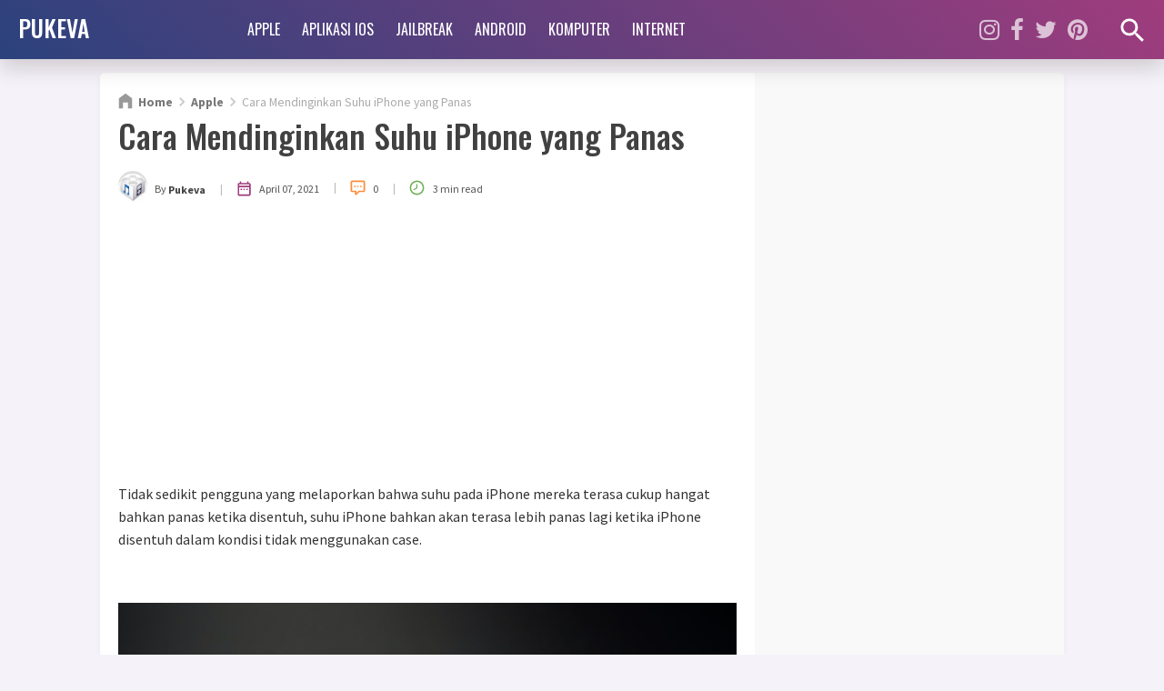

--- FILE ---
content_type: text/html; charset=UTF-8
request_url: https://www.pukeva.com/2021/04/cara-mendinginkan-suhu-iphone-yang-panas.html
body_size: 32906
content:
<!DOCTYPE html>
<HTML dir='ltr' lang='en' xml:lang='en' xmlns='https://www.w3.org/1999/xhtml' xmlns:b='https://www.google.com/2005/gml/b' xmlns:data='https://www.google.com/2005/gml/data' xmlns:expr='https://www.google.com/2005/gml/expr'>
<head>
<link href='https://www.blogger.com/static/v1/widgets/2944754296-widget_css_bundle.css' rel='stylesheet' type='text/css'/>
<meta content='width=device-width, initial-scale=1, maximum-scale=1' name='viewport'/>
<!-- SEO Title Tag -->
<title>Cara Mendinginkan Suhu iPhone yang Panas | PUKEVA</title>
<!-- Meta Title, Description and Keywords with itemprop -->
<meta content='Cara Mendinginkan Suhu iPhone yang Panas | PUKEVA' itemprop='name' name='title'/>
<meta content='Tidak sedikit pengguna yang melaporkan bahwa suhu pada iPhone mereka terasa cukup hangat bahkan panas ketika disentuh, suhu iPhone bahkan ak...' itemprop='description' name='description'/>
<meta content='Cara Mendinginkan Suhu iPhone yang Panas, PUKEVA' itemprop='keywords' name='keywords'/>
<!-- All head content start here -->
<meta content='text/html; charset=UTF-8' http-equiv='Content-Type'/>
<meta content='blogger' name='generator'/>
<link href='https://www.pukeva.com/favicon.ico' rel='icon' type='image/x-icon'/>
<link href='https://www.pukeva.com/2021/04/cara-mendinginkan-suhu-iphone-yang-panas.html' rel='canonical'/>
<link rel="alternate" type="application/atom+xml" title="PUKEVA - Atom" href="https://www.pukeva.com/feeds/posts/default" />
<link rel="alternate" type="application/rss+xml" title="PUKEVA - RSS" href="https://www.pukeva.com/feeds/posts/default?alt=rss" />
<link rel="service.post" type="application/atom+xml" title="PUKEVA - Atom" href="https://www.blogger.com/feeds/258597880741179315/posts/default" />

<link rel="alternate" type="application/atom+xml" title="PUKEVA - Atom" href="https://www.pukeva.com/feeds/7384709858294634687/comments/default" />
<!--Can't find substitution for tag [blog.ieCssRetrofitLinks]-->
<link href='https://blogger.googleusercontent.com/img/b/R29vZ2xl/AVvXsEhmoZ7N00L2-6CV165Ok9f8Lpn3W5tMz51y5-xFwKUt58urpFiqK_O1y8JAEShA26_PCpJWl2fJAqWxz2o9GxIohsfXBI9b_p9EPahlDbuqOwcDQu8HzU3kZyxntIj64w49CHvz8bfzdPKB/s16000/xingye-jiang-HBAGzieCc-Y-unsplash.jpg' rel='image_src'/>
<meta content='https://www.pukeva.com/2021/04/cara-mendinginkan-suhu-iphone-yang-panas.html' property='og:url'/>
<meta content='Cara Mendinginkan Suhu iPhone yang Panas' property='og:title'/>
<meta content='Tidak sedikit pengguna yang melaporkan bahwa suhu pada iPhone mereka terasa cukup hangat bahkan panas ketika disentuh, suhu iPhone bahkan ak...' property='og:description'/>
<meta content='https://blogger.googleusercontent.com/img/b/R29vZ2xl/AVvXsEhmoZ7N00L2-6CV165Ok9f8Lpn3W5tMz51y5-xFwKUt58urpFiqK_O1y8JAEShA26_PCpJWl2fJAqWxz2o9GxIohsfXBI9b_p9EPahlDbuqOwcDQu8HzU3kZyxntIj64w49CHvz8bfzdPKB/w1200-h630-p-k-no-nu/xingye-jiang-HBAGzieCc-Y-unsplash.jpg' property='og:image'/>
<!-- All head content end here -->
<meta content='max-snippet:-1, max-image-preview:large, max-video-preview:-1' name='robots'/>
<!-- Facebook Open Graph Tag -->
<meta content='en_US' property='og:locale'/>
<meta content='article' property='og:type'/>
<meta content='News' property='article:section'/>
<meta content='https://blogger.googleusercontent.com/img/b/R29vZ2xl/AVvXsEhmoZ7N00L2-6CV165Ok9f8Lpn3W5tMz51y5-xFwKUt58urpFiqK_O1y8JAEShA26_PCpJWl2fJAqWxz2o9GxIohsfXBI9b_p9EPahlDbuqOwcDQu8HzU3kZyxntIj64w49CHvz8bfzdPKB/s16000/xingye-jiang-HBAGzieCc-Y-unsplash.jpg' property='og:image:secure_url'/>
<meta content='1200' property='og:image:width'/>
<meta content='630' property='og:image:height'/>
<meta content='Cara Mendinginkan Suhu iPhone yang Panas' property='og:image:alt'/>
<meta content='PUKEVA' property='og:site_name'/>
<!-- Twitter Open Graph Tag -->
<meta content='summary_large_image' name='twitter:card'/>
<meta content='PUKEVA' property='twitter:site'/>
<meta content='Cara Mendinginkan Suhu iPhone yang Panas' property='twitter:title'/>
<meta content='https://blogger.googleusercontent.com/img/b/R29vZ2xl/AVvXsEhmoZ7N00L2-6CV165Ok9f8Lpn3W5tMz51y5-xFwKUt58urpFiqK_O1y8JAEShA26_PCpJWl2fJAqWxz2o9GxIohsfXBI9b_p9EPahlDbuqOwcDQu8HzU3kZyxntIj64w49CHvz8bfzdPKB/s16000/xingye-jiang-HBAGzieCc-Y-unsplash.jpg' property='twitter:image'/>
<!-- Additional meta tag -->
<meta content='XXXXX' name='google-site-verification'/>
<meta content='XXXXX' name='msvalidate.01'/>
<meta content='XXXXX' name='yandex-verification'/>
<meta content='#69144f' name='msapplication-navbutton-color'/>
<meta content='#69144f' name='apple-mobile-web-app-status-bar-style'/>
<meta content='#69144f' name='theme-color'/>

 <style type="text/css">
<!-- /*<style type='text/css'>@font-face{font-family:'Roboto';font-style:normal;font-weight:400;font-stretch:100%;font-display:swap;src:url(//fonts.gstatic.com/s/roboto/v50/KFOMCnqEu92Fr1ME7kSn66aGLdTylUAMQXC89YmC2DPNWubEbVmZiAr0klQmz24O0g.woff2)format('woff2');unicode-range:U+0460-052F,U+1C80-1C8A,U+20B4,U+2DE0-2DFF,U+A640-A69F,U+FE2E-FE2F;}@font-face{font-family:'Roboto';font-style:normal;font-weight:400;font-stretch:100%;font-display:swap;src:url(//fonts.gstatic.com/s/roboto/v50/KFOMCnqEu92Fr1ME7kSn66aGLdTylUAMQXC89YmC2DPNWubEbVmQiAr0klQmz24O0g.woff2)format('woff2');unicode-range:U+0301,U+0400-045F,U+0490-0491,U+04B0-04B1,U+2116;}@font-face{font-family:'Roboto';font-style:normal;font-weight:400;font-stretch:100%;font-display:swap;src:url(//fonts.gstatic.com/s/roboto/v50/KFOMCnqEu92Fr1ME7kSn66aGLdTylUAMQXC89YmC2DPNWubEbVmYiAr0klQmz24O0g.woff2)format('woff2');unicode-range:U+1F00-1FFF;}@font-face{font-family:'Roboto';font-style:normal;font-weight:400;font-stretch:100%;font-display:swap;src:url(//fonts.gstatic.com/s/roboto/v50/KFOMCnqEu92Fr1ME7kSn66aGLdTylUAMQXC89YmC2DPNWubEbVmXiAr0klQmz24O0g.woff2)format('woff2');unicode-range:U+0370-0377,U+037A-037F,U+0384-038A,U+038C,U+038E-03A1,U+03A3-03FF;}@font-face{font-family:'Roboto';font-style:normal;font-weight:400;font-stretch:100%;font-display:swap;src:url(//fonts.gstatic.com/s/roboto/v50/KFOMCnqEu92Fr1ME7kSn66aGLdTylUAMQXC89YmC2DPNWubEbVnoiAr0klQmz24O0g.woff2)format('woff2');unicode-range:U+0302-0303,U+0305,U+0307-0308,U+0310,U+0312,U+0315,U+031A,U+0326-0327,U+032C,U+032F-0330,U+0332-0333,U+0338,U+033A,U+0346,U+034D,U+0391-03A1,U+03A3-03A9,U+03B1-03C9,U+03D1,U+03D5-03D6,U+03F0-03F1,U+03F4-03F5,U+2016-2017,U+2034-2038,U+203C,U+2040,U+2043,U+2047,U+2050,U+2057,U+205F,U+2070-2071,U+2074-208E,U+2090-209C,U+20D0-20DC,U+20E1,U+20E5-20EF,U+2100-2112,U+2114-2115,U+2117-2121,U+2123-214F,U+2190,U+2192,U+2194-21AE,U+21B0-21E5,U+21F1-21F2,U+21F4-2211,U+2213-2214,U+2216-22FF,U+2308-230B,U+2310,U+2319,U+231C-2321,U+2336-237A,U+237C,U+2395,U+239B-23B7,U+23D0,U+23DC-23E1,U+2474-2475,U+25AF,U+25B3,U+25B7,U+25BD,U+25C1,U+25CA,U+25CC,U+25FB,U+266D-266F,U+27C0-27FF,U+2900-2AFF,U+2B0E-2B11,U+2B30-2B4C,U+2BFE,U+3030,U+FF5B,U+FF5D,U+1D400-1D7FF,U+1EE00-1EEFF;}@font-face{font-family:'Roboto';font-style:normal;font-weight:400;font-stretch:100%;font-display:swap;src:url(//fonts.gstatic.com/s/roboto/v50/KFOMCnqEu92Fr1ME7kSn66aGLdTylUAMQXC89YmC2DPNWubEbVn6iAr0klQmz24O0g.woff2)format('woff2');unicode-range:U+0001-000C,U+000E-001F,U+007F-009F,U+20DD-20E0,U+20E2-20E4,U+2150-218F,U+2190,U+2192,U+2194-2199,U+21AF,U+21E6-21F0,U+21F3,U+2218-2219,U+2299,U+22C4-22C6,U+2300-243F,U+2440-244A,U+2460-24FF,U+25A0-27BF,U+2800-28FF,U+2921-2922,U+2981,U+29BF,U+29EB,U+2B00-2BFF,U+4DC0-4DFF,U+FFF9-FFFB,U+10140-1018E,U+10190-1019C,U+101A0,U+101D0-101FD,U+102E0-102FB,U+10E60-10E7E,U+1D2C0-1D2D3,U+1D2E0-1D37F,U+1F000-1F0FF,U+1F100-1F1AD,U+1F1E6-1F1FF,U+1F30D-1F30F,U+1F315,U+1F31C,U+1F31E,U+1F320-1F32C,U+1F336,U+1F378,U+1F37D,U+1F382,U+1F393-1F39F,U+1F3A7-1F3A8,U+1F3AC-1F3AF,U+1F3C2,U+1F3C4-1F3C6,U+1F3CA-1F3CE,U+1F3D4-1F3E0,U+1F3ED,U+1F3F1-1F3F3,U+1F3F5-1F3F7,U+1F408,U+1F415,U+1F41F,U+1F426,U+1F43F,U+1F441-1F442,U+1F444,U+1F446-1F449,U+1F44C-1F44E,U+1F453,U+1F46A,U+1F47D,U+1F4A3,U+1F4B0,U+1F4B3,U+1F4B9,U+1F4BB,U+1F4BF,U+1F4C8-1F4CB,U+1F4D6,U+1F4DA,U+1F4DF,U+1F4E3-1F4E6,U+1F4EA-1F4ED,U+1F4F7,U+1F4F9-1F4FB,U+1F4FD-1F4FE,U+1F503,U+1F507-1F50B,U+1F50D,U+1F512-1F513,U+1F53E-1F54A,U+1F54F-1F5FA,U+1F610,U+1F650-1F67F,U+1F687,U+1F68D,U+1F691,U+1F694,U+1F698,U+1F6AD,U+1F6B2,U+1F6B9-1F6BA,U+1F6BC,U+1F6C6-1F6CF,U+1F6D3-1F6D7,U+1F6E0-1F6EA,U+1F6F0-1F6F3,U+1F6F7-1F6FC,U+1F700-1F7FF,U+1F800-1F80B,U+1F810-1F847,U+1F850-1F859,U+1F860-1F887,U+1F890-1F8AD,U+1F8B0-1F8BB,U+1F8C0-1F8C1,U+1F900-1F90B,U+1F93B,U+1F946,U+1F984,U+1F996,U+1F9E9,U+1FA00-1FA6F,U+1FA70-1FA7C,U+1FA80-1FA89,U+1FA8F-1FAC6,U+1FACE-1FADC,U+1FADF-1FAE9,U+1FAF0-1FAF8,U+1FB00-1FBFF;}@font-face{font-family:'Roboto';font-style:normal;font-weight:400;font-stretch:100%;font-display:swap;src:url(//fonts.gstatic.com/s/roboto/v50/KFOMCnqEu92Fr1ME7kSn66aGLdTylUAMQXC89YmC2DPNWubEbVmbiAr0klQmz24O0g.woff2)format('woff2');unicode-range:U+0102-0103,U+0110-0111,U+0128-0129,U+0168-0169,U+01A0-01A1,U+01AF-01B0,U+0300-0301,U+0303-0304,U+0308-0309,U+0323,U+0329,U+1EA0-1EF9,U+20AB;}@font-face{font-family:'Roboto';font-style:normal;font-weight:400;font-stretch:100%;font-display:swap;src:url(//fonts.gstatic.com/s/roboto/v50/KFOMCnqEu92Fr1ME7kSn66aGLdTylUAMQXC89YmC2DPNWubEbVmaiAr0klQmz24O0g.woff2)format('woff2');unicode-range:U+0100-02BA,U+02BD-02C5,U+02C7-02CC,U+02CE-02D7,U+02DD-02FF,U+0304,U+0308,U+0329,U+1D00-1DBF,U+1E00-1E9F,U+1EF2-1EFF,U+2020,U+20A0-20AB,U+20AD-20C0,U+2113,U+2C60-2C7F,U+A720-A7FF;}@font-face{font-family:'Roboto';font-style:normal;font-weight:400;font-stretch:100%;font-display:swap;src:url(//fonts.gstatic.com/s/roboto/v50/KFOMCnqEu92Fr1ME7kSn66aGLdTylUAMQXC89YmC2DPNWubEbVmUiAr0klQmz24.woff2)format('woff2');unicode-range:U+0000-00FF,U+0131,U+0152-0153,U+02BB-02BC,U+02C6,U+02DA,U+02DC,U+0304,U+0308,U+0329,U+2000-206F,U+20AC,U+2122,U+2191,U+2193,U+2212,U+2215,U+FEFF,U+FFFD;}</style>
<style id='page-skin-1' type='text/css'><!--
/*
Name       :
Designer   :
Blog       :
Publisher  :
Created    :  23 Apr 2016
Updated    :  03 Mar 2021
Version    :  Premium - v.4.0
*/
<!-- DO NOT DELETE THIS -->
<Group description="Komentar Baru Blogger (Contempo, Soho, Emporio, Notable)">
<Variable name="body.background" description="Body Background" type="background" color="#dddfe2" default="#dddfe2 none repeat scroll top left"/>
<Variable name="body.font" description="Font" type="font" default="normal 400 14px Roboto, Arial, sans-serif"/>
<Variable name="body.text.color" description="Text Color" type="color" default="#1d2129"/>
<Variable name="body.text.font" description="1"
type="font"
default="normal 400 14px Arial,sans-serif"/>
<Variable name="posts.background.color" description="2"
type="color"
default="#fff"/>
<Variable name="body.link.color" description="3"
type="color"
default="#00497d"/>
<Variable name="body.link.visited.color" description="4"
type="color"
default="#00497d"/>
<Variable name="body.link.hover.color" description="5"
type="color"
default="#1d2129"/>
<Variable name="blog.title.font" description="6"
type="font"
default="normal 400 14px Roboto,Arial,sans-serif"/>
<Variable name="blog.title.color" description="7"
type="color"
default="#fff"/>
<Variable name="header.icons.color" description="8"
type="color"
default="#fff"/>
<Variable name="tabs.font" description="9"
type="font"
default="normal 400 14px Roboto,Arial,sans-serif"/>
<Variable name="tabs.color" description="10"
type="color"
default="#ccc"/>
<Variable name="tabs.selected.color" description="11"
type="color"
default="#fff"/>
<Variable name="tabs.overflow.background.color" description="12"
type="color"
default="#fff"/>
<Variable name="tabs.overflow.color" description="13"
type="color"
default="#1d2129"/>
<Variable name="tabs.overflow.selected.color" description="14"
type="color"
default="#1d2129"/>
<Variable name="posts.title.color" description="15"
type="color"
default="#1d2129"/>
<Variable name="posts.title.font" description="16"
type="font"
default="normal 400 14px Roboto,Arial,sans-serif"/>
<Variable name="posts.text.font" description="17"
type="font"
default="normal 400 14px Roboto,Arial,sans-serif"/>
<Variable name="posts.text.color" description="18"
type="color"
default="#1d2129"/>
<Variable name="posts.icons.color" description="19"
type="color"
default="#1d2129"/>
<Variable name="labels.background.color" description="20"
type="color"
default="#00497d"/>
</Group>
#wrapper,#header-wrapper {width:100%;margin:0 auto;padding:0}
#header-left{float:left;width:100%}
.ads_main_wrapper{max-width:100%;display:block;float:none}
#main-wrapper {width:70%;float:left}
#sidebar-wrapper {float:right;width:30%}
ul,ol{list-style:none}

--></style>
<style type='text/css'>
/* Style CSS Reset */
html,body,div,span,applet,object,iframe,h1,h2,h3,h4,h5,h6,p,blockquote,pre,a,abbr,acronym,address,big,cite,code,del,dfn,em,img,ins,kbd,q,s,samp,small,strike,strong,sub,sup,tt,var,u,i,center,dl,dt,dd,ol,ul,li,fieldset,form,label,legend,table,caption,tbody,tfoot,thead,tr,th,td,article,aside,canvas,details,embed,figure,figcaption,footer,header,hgroup,menu,nav,output,ruby,section,summary,time,mark,audio,video,adnav,adheader{margin:0;padding:0;border:0;font-size:100%;font:inherit;vertical-align:baseline;}
/* CSS for HTML5 */
article,aside,details,figcaption,figure,footer,header,hgroup,menu,nav,section,adnav,adheader{display:block;}*{margin:0;padding:0;}html{display:block;}blockquote,q{quotes:none;}blockquote:before,blockquote:after,q:before,q:after{background:transparent;}table{border-collapse:collapse;border-spacing:0;}
/* Body */
body{font-family: 'Source Sans Pro', sans-serif;font-size:16px;color: #222;line-height:1.6em;margin: 0;text-decoration:none;background: #f6f2f9}
a,a:link,a:visited,a:active {color:#406dff;text-decoration:none;}h2.date-header,#navbar-iframe{display:none}
.left{float:left}.right{float:right}.clear{clear:both}
/* wrapper */
#wrapper, #header-wrapper, #header-left, #header-right, #content-wrapper, #main-wrapper, #sidebar-wrapper,#searchform,#featured_home #FeaturedPost1 h3,.blog-pager a.js-load,form.subscribe-form,.subscribe-css-email-field,.subscribe-css-email-button,.ads_main_wrapper,.ads_main_wrapper .widget-content{-moz-box-sizing:border-box;-webkit-box-sizing:border-box;box-sizing:border-box;}
#wrapper {position:relative;width:100%;max-width:1060px;margin:0 auto;padding:65px 0 0;}
#content-wrapper {background:#fff;width:100%;margin:15px auto 0;padding:0;position:relative;overflow:hidden;word-wrap: break-word;border-radius:5px;-webkit-box-shadow:0 3px 6px rgba(0,0,0,.04);box-shadow:0 3px 6px rgba(0,0,0,.04)}
#main-wrapper {float: left;padding: 0 20px;position:relative;margin:0 auto;word-wrap: break-word;width:calc(100% - 340px);}
/* Header wrapper */
#header-wrapper{background: -webkit-linear-gradient(45deg, #2b427d, #9f3c7d);background:linear-gradient(45deg, #2b427d, #9f3c7d);-webkit-box-shadow:0 10px 23px 0 rgba(0,0,0,.16);box-shadow:0 10px 23px 0 rgba(0,0,0,.16);margin:0 auto;width:100%;height:65px;padding:0;word-wrap: break-word;position:fixed;z-index:999999}
#header-left{width:100%;max-width:260px;float:left;display:inline-block;}
#header-right{display:inline-block;position:relative;width:calc(100% - 260px);float:right}
#header{padding:0 0 0 20px;margin:0;display:inline-block;position:relative;}
#header h1,#header h2,#header .description{font-family: 'Oswald', sans-serif;padding:0;margin:0 auto;font-weight:500;text-overflow: ellipsis;white-space: nowrap;overflow:hidden;display:block}
#header h1,#header h2{height:65px;line-height:60px;color:#fff;font-size:160%;list-style:none;}
#header .description{position:absolute;top:-99999px;left:-999999px;z-index:0;height:0;width:0}
#header h1 a,#header h2 a{font-weight:500;color:#fff;text-decoration:none}
#header h1 a:hover,#header h2 a:hover{color:#fff}
#header img,#header-inner img{width:100%;max-width:200px;height:auto;margin:12px auto 0}
/* Header menu */
.menu-wrapper{margin:0 auto;padding:0;position:relative}
#while-menu-button,#mobile-menu-button,#close-menu,#close-menu2{display:none}
.header-menu{font-family: 'Oswald', sans-serif;padding:0;margin:0;font-size:16px;font-weight:700}
.header-menu ul{margin:0 auto;padding:0;float:left}
.header-menu ul a {display:block;padding:0}
.header-menu ul li{position:relative;margin:0;}
.header-menu ul > li {float:left;}
.header-menu ul > li > a {display:block;text-transform:uppercase;height:65px;line-height:65px;color:#fff;font-weight:400;overflow:hidden;transition:all .35s ease;margin:0 auto;padding:0 12px;position:relative}
.header-menu ul > li > a:hover{background:rgba(255,255,255,.1);}
.header-menu ul > li > a:hover:before{content:"";background-color:#ce0a46;height:4px;width:100%;bottom:0;left:0;right:0;display:block;position:absolute}
.header-menu ul ul > li.drop i{padding-right:7px!important;display:inline-block}
.header-menu ul ul {display:none;list-style:none;position:absolute;top:100%;width:200px;z-index:9999;}
.header-menu ul > li:hover ul {display:block}
.header-menu ul ul:before,.header-menu ul ul:after{content:"";background-color:#ce0a46;height:4px;width:2000px;top:-4px;left:0;right:0;display:block;position:absolute}
.header-menu ul ul > li {clear:both;overflow:hidden;background-color:#ce0a46;display:block;height:38px;overflow:hidden}
.header-menu ul ul:before{left:auto;right:100%}
.header-menu ul ul > li > a {margin:0;color:#fff !important;text-align:left;height:38px;line-height:38px;text-transform:none!important;display:block;width:200px}
.header-menu ul ul > li > a:hover:before{display:none}
.header-menu ul ul > li > a:hover {background:rgba(255,255,255,.5);}
/* Header Medsos */
.header-medsos{font-size:26px;position:absolute;right:40px;top:0;margin:0 auto;width:100%;max-width:175px;display:block}
.header-medsos ul,.header-medsos ul li{margin:0 auto;padding:0;list-style:none}
.header-medsos ul li a{color:#fff;opacity:0.688;transition:all .35s ease;height:65px;line-height:65px;padding:0;margin:0 0;margin-left:12px;display:inline-block;text-align:right;float:left}
.header-medsos ul li a:hover{opacity:1}
/* search wrapper */
#search_show_hide{position:absolute;right:15px;width:40px;height:65px;top:0}
#search_show_hide .icons{height:35px;width:35px;fill:#fff}
#show_search_form,#hide_search_form{height:65px;width:40px;display:inline-block;border-radius:99em;padding:16px 0 0;text-align:center}
#hide_search_form{display:none}
#search-wrapper {background-color:#fff;margin:0 auto;padding:0;width:100%;display:none;position:absolute;top:65px;height:80px;}
#search-wrapper:after{content:"";background: -webkit-linear-gradient(45deg, #2b427d, #9f3c7d);background:linear-gradient(45deg, #2b427d, #9f3c7d);height:4px;width:2000px;bottom:0;left:0;right:0;display:block;position:absolute}
#search-wrapper .icons{height:45px;width:45px;fill:#ccc;position:absolute;left:30px;top:3px}
#searchform{margin:0 auto;padding:0 120px 0 90px;display:block;position:relative;}
#searching input[type=search]{font-family: 'Oswald', sans-serif;background:0 0;width:100%;max-width:100%;display:block;color:#555;font-size:22px;font-weight:300;border:0;margin:13px auto 0;padding:0 20px;height:50px;line-height:50px;outline:0;-moz-box-sizing:border-box;-webkit-box-sizing:border-box;box-sizing:border-box;border-left:1px solid #ddd;border-right:1px solid #ddd}
#searching .src-btn{background:transparent;font-family: 'Oswald', sans-serif;color:#555;border:none;padding:4px 35px 0 10px;outline:none;font-weight:400;font-size:25px;margin:0 auto;cursor:pointer;position:absolute;right:0;top:0;z-index:999}
#searching input[type=search]::-webkit-input-placeholder{color:#555}
#searching input[type=search]::-moz-placeholder{color:#555}
#searching input[type=search]:-ms-input-placeholder{color:#555}
#searching input[type=search]:-moz-placeholder{color:#555}
/* Reset post */
.post h1,.post h2{font-family: 'Oswald', sans-serif;color:#414141 !important;}
.post-body{-webkit-user-select:none;-khtml-user-select:none;-moz-user-select:none;-ms-user-select:none;user-select:none}
.post-body a:hover{text-decoration:underline}
.post-body b{font-weight:bold;color:#222 !important}
.post-body i{font-style:italic!important}
/* Ads in main-wrapper */
.ads_main_wrapper{width:100%;margin:0 auto;display:block;text-align:center;padding:0}
.ads_main_wrapper h2, .ads_main_wrapper h3{display:none}
.ads_main_wrapper .widget-content{padding:15px 0 0;margin:0 auto;max-width:728px;text-align:center;overflow:hidden;display:block}
.ads_main_wrapper .widget-content img{max-width:100%;height:auto;display:block;text-align:center;overflow:hidden}
/* Sidebar wrapper */
#sidebar-wrapper {background-color:#f9f9f9;width:100%;max-width: 340px;float: right;word-wrap: break-word;margin:auto;list-style:none;padding:20px;position:relative}
#sidebar-wrapper h2,#sidebar-wrapper h3,#related-wrapper h3, #comments h4{font-size:100%;display:inline-block;font-weight:400;padding:0 10px 0 0;margin:0 auto 20px;color:#414141;text-transform:uppercase;font-family: 'Oswald', sans-serif;text-align:left!important;position:relative;}
#sidebar-wrapper h2:before, #sidebar-wrapper h3:before, #related-wrapper h3:before, #comments h4:before{content:"";position:absolute;top:12px;left:100%;height:5px;width:799px;background-color:#d9d9d9;z-index:0}
.sidebar{width:100%;display:block;overflow:hidden}
.sidebar .widget-content{margin:0 auto 25px;padding:0;list-style:none;display:block;}
.FirstWord{color:#9f3c7d;font-weight:700!important}
#sidebar3 .widget-content{text-align:center}
#ContactForm1{display:none}
/* Advertise sidebar */
.ad_here{background-color:#ce0a46;background:linear-gradient(45deg, #ce0a46, #e98125);width:100%;max-width:300px;height:250px;margin:auto;text-align:center;line-height:250px;overflow:hidden}
.ad_here a{color:#fff;font-weight:700;font-size:96%;}
.ad_text{text-align:center;text-transform:uppercase;border:3px solid rgba(0,0,0,0.4);padding:12px 20px;display:inline}
/* CSS list label */
.widget-content.list-label-widget-content {padding:0}
.label-size-1,.label-size-2,.label-size-3,.label-size-4,.label-size-5 {font-size:100%;filter:alpha(100);}
.Label ul {font-family: 'Oswald', sans-serif;line-height:1.4em}
.Label li{color:#444;padding:0 0 8px;margin:0 auto 8px;display:block;border-bottom:1px solid #eee}
.Label li a{color:#414141;font-weight:500 !important}
.Label li:last-child{border:none;}
.Label li span{font-size:80%;color:#999;}
.Label li a:visited{color:#9f3c7d}
.Label li a:hover {text-decoration:underline;color:#111}
.Label li:hover span {color:#111}
/* CSS cloud label */
.cloud-label-widget-content {margin:0 auto !important;position:relative;display:block;width:100%;overflow:hidden}
.label-size{position:relative;display:block;float:left;margin:0 4px 4px 0;transition:all 0.3s;}
.label-size a,.label-size span{background:#ddd;display:inline-block;color:#2d2d2d;padding:3px 8px 4px;font-weight:500 !important;transition:all .3s;line-height:1.4em}
.label-count{opacity:0;visibility:hidden;font-size:76%;display:inline-block;position:absolute;top:-10px;right:-10px;background:#414141 !important;color:#fff !important;white-space:nowrap;padding:0 !important;width:25px;height:25px;line-height:25px !important;border-radius:99em;text-align:center;z-index:1;transition:all .3s}
.label-size:hover .label-count{opacity:1;visibility:visible;top:-5px}
.label-size a:hover,#sidebar-wrapper .label-size a:visited,.label-size:hover{background:#9f3c7d !important;color:#fff !important}
.label-size:last-child {margin-bottom:40px !important}
/* Popular Post */
.PopularPosts{clear:both;font-size:100% !important;font-family:'Oswald', sans-serif;}
.PopularPosts ul{list-style:none;margin:0 auto;padding:0;}
.PopularPosts li,.PopularPosts li img,.PopularPosts li a,.PopularPosts li a img {margin:0;padding:0;list-style:none;border:none;background:none;outline:none;}
.PopularPosts ul li {margin:0 0 10px;padding:0 0 10px;position:relative;line-height:1.1em!important;list-style:none;text-align:left!important;border-bottom:1px solid #eee}
.PopularPosts ul li:last-child{border:none;padding:0;margin:0}
.PopularPosts ul li a:hover {color:#111!important;text-decoration:underline}
.PopularPosts li a{color:#414141 !important;font-weight:400 !important;list-style:none}
.PopularPosts .item-thumbnail {display: flex;align-items: center;
justify-content: center;width:120px;height:85px;margin:0 0 0 5px;overflow:hidden;float:right}
.PopularPosts ul li img {width:100%;height:auto;transition:all .3s ease-in-out;border-radius:3px;display:block}
.PopularPosts .item-snippet{display:none}
.PopularPosts .item-title {padding:5px 0 0}
/* Featured Post Default */
.FeaturedPost {clear:both;position:relative;margin:10px auto 0;width:100%;padding:0;list-style:none}
.FeaturedPost .post-summary p{font-size:90%;text-align:center;color:#777}
.FeaturedPost h2 {margin:15px 0 0}
.FeaturedPost h3.title{display:none}
.FeaturedPost h3{background:none !important;text-align:center;list-style:none}
.FeaturedPost a {color:#e35959 !important;font-size:16px;font-weight:bold}
.FeaturedPost a:hover{color:#2d2d2d !important}
.FeaturedPost .item-thumbnail{position:relative}
.FeaturedPost .item-thumbnail img,#FeaturedPost1 .item-thumbnail img{width:100%!important;height:auto; max-width:100%!important; display:block;padding:0;margin:0 auto}
/* Css Breadcrumbs */
.breadcrumbs{line-height:1.2em;width:auto;overflow:hidden;padding:0;margin:20px auto 0;font-size:86%;color:#aaa;font-weight:400;text-overflow:ellipsis;-webkit-text-overflow:ellipsis;white-space:nowrap}
.breadcrumbs a{display:inline-block;text-decoration:none;transition:all .3s ease-in-out;color:#777;font-weight:700}
.breadcrumbs a:hover{color:#9f3c7d}
.breadcrumbs svg{width:20px;height:20px;vertical-align:-5px;margin:0 -3px}
.breadcrumbs svg.homesvg{width:22px;height:22px;margin-right:0}
.breadcrumbs svg path{fill:#c8c8c8}
.breadcrumbs svg.homesvg path{fill:#999}
/* Post info - Post meta */
.post-info{margin:10px auto;padding:5px 0 0 40px;color:#555 !important;font-size:75%;font-weight:normal;position:relative;}
.author a {font-weight:bold !important;color:#414141 !important;}
.authoricon{position:absolute;left:0;top:0;width:32px;height:32px;background:#ddd;border-radius:99em}
.post-icons{margin-left:5px}
img.img-circle{border-radius:99em;width:32px;height:32px;margin-top:3px;}
.postMeta{display:block}
.postMeta span{display:inline-block; vertical-align:middle}
.postMeta svg{height:19px;width:19px;vertical-align:-5px; margin-right:.45rem}
.postMeta .icon_published{fill:#9f3c7d}
.postMeta .read_time{fill:#6eb056}
.postMeta .button_cmt{fill:#fd8e3d}
.postMeta .sep{color:#b3b5b6; padding:0 14px; vertical-align:0}
/* Subscribe Widget */
#subscribe-css{position:relative;background: -webkit-linear-gradient(45deg, #2b427d, #9f3c7d);background:linear-gradient(45deg, #2b427d, #9f3c7d);padding:15px;margin:0 auto;overflow:hidden;border-radius:5px;}
.subscribe-form{clear:both;display:block;overflow:hidden}
form.subscribe-form{clear:both;display:block;margin:0 auto;width:100%;overflow:hidden;color:#333}
.subscribe-css-email-field,.subscribe-css-email-button{color:#414141;margin:10px 0;padding:10px;border-radius:4px;width:100%;border:none;outline:none;background:#fff}
.subscribe-css-email-button{margin:0 auto 15px;background:#e98125;text-transform:uppercase;font-weight:700;text-align:center;color:#fff;cursor:pointer;transition:all .6s;letter-spacing:1px}
.subscribe-css-email-button:hover{background:#9f3c7d;color:#562a05 !important}
#subscribe-css p.subscribe-text{font-family:'Oswald', sans-serif;color:#fff;font-weight:500;margin:0 auto;text-align:center;font-size:140%;line-height:1.2em;}
#subscribe-css p.newsby{color:#fff;font-size:90%;margin:15px auto 10px;text-align:left!important;padding:0;font-weight:500;line-height:1.2em}
/* more css */
.separator{float:none;max-width:100%; height: auto; width: auto; padding:0;margin:7px auto 5px;display:block;text-align:center !important;overflow:hidden}table img, .separator img, .separator a img{max-width:100% !important; height: auto;width:auto !important;margin:0 auto;display:block; padding:0;text-align:center !important;}
/* footer-wrapper */
#footer-wrapper {background:#24232e;margin:15px auto 0;padding:0;width:100%;position:relative}
#credit-wrapper{clear:both;margin:auto;padding:25px 0;color:#ccc;font-size:75%;display:block;position:relative}
#credit-wrapper a{color:#fff;font-weight:600}
#credit-wrapper a:hover{text-decoration:underline}
.credit{margin:0 auto;padding:0;list-style:none;display:block;text-align:center}
#footer-menu{font-family: 'Oswald', sans-serif;width:100%;max-width:1060px;font-size:90%;margin:auto;padding:30px 0 0;text-align:center;display:block;overflow:hidden}
#footer-menu ul,#footer-menu #PageList1,#footer-menu #PageList1 .widget-content ul{margin:auto;text-align:center;padding:0;list-style:none;width:100%;}
#footer-menu #PageList1 .widget-content ul{display:block!important;text-align:center!important;align-items:center;}
#footer-menu #PageList1 .widget-content ul li{float:none!important;display:inline-flex;align-items:center;margin:20px auto 5px;text-align:center}
#footer-menu #PageList1 .widget-content ul li a{display:inline-block;color:#fff;font-weight:500;margin:auto;text-align:center;padding:0 10px}
#footer-menu #PageList1 .widget-content ul li a:hover{text-decoration:underline}
#footer-menu h2, #footer-menu h3{display:none}
/* Nextprev css */
#blog-pager{text-align:center;padding:0;margin:20px auto;display:block;width:100%;overflow:hidden;position:relative}
#blog-pager .home-link{display:none}
#blog-pager a{color:#414141;display:block;margin:0;padding:0;font-weight:bold;text-transform:uppercase;position:relative;}
#blog-pager a.blog-pager-older-link{float:right!important;position:absolute;right:0}
#blog-pager a:hover{text-decoration:none;color:#111}
#blog-pager a.blog-pager-newer-link{float:left!important}
.feed-links { clear: both;display:none;}
/* Status msg if click label and using search widget */
.status-msg-wrap{background:#f5e2fb;color:#414141;font-size:100%;margin:0 auto 30px;line-height:1.25em;text-align:center;display:block;padding:18px 10px;width:calc(100% - 30px)}
.status-msg-body {padding:0;width:100%;position:relative;margin:0}
.status-msg-wrap a{color:#9f3c7d;padding:0;font-weight:700}
.status-msg-wrap a:hover{text-decoration:underline}
.status-msg-hidden {display:none}
.status-msg-border{border:0}
/* Responsive */
@media screen and (max-width:1024px){
#header-left{max-width:230px}
#header-right{width:calc(100% - 230px);}
#header{padding:0 0 0 15px;}
.header-medsos{right:6px;}
.header-medsos ul li a{margin-left:9px;}
#search_show_hide{right:5px;width:40px;}
}
@media screen and (max-width:960px){
#search-wrapper,.header-menu{max-width:100%;overflow:hidden}
#header h1,#header h2,#header{position:relative;z-index:9999999}
#header-left,#header-right{max-width:100%;width:100%;float:none;}
#header-left{padding:0 0 0 65px}
#header-right{position:absolute;top:0;right:0;left:0;z-index:0}
/* While Menu */
#while-menu-wrapper{display:none}
#while-menu-button{display:inline-block}
.menu-mobile{width:40px;height:65px;display:inline-block;position:absolute;top:0;left:13px;cursor:pointer;z-index:100}
.menu-mobile .icons{width:37px;height:37px;fill:#fff;padding:13px 0 0}
#while-menu-wrapper{position:absolute;top:0;left:0;right:0}
.header-menu{margin:0 auto;padding:65px 0 0;display:block;text-align:center;background: -webkit-linear-gradient(45deg, #2b427d, #9f3c7d);background:linear-gradient(45deg, #2b427d, #9f3c7d);-webkit-box-shadow:0 10px 23px 0 rgba(0,0,0,.16);box-shadow:0 10px 23px 0 rgba(0,0,0,.16);width:100%}
.header-menu ul{margin:0 auto;padding:0;float:none;text-align:center}
.header-menu ul li{position:relative;margin:0 auto}
.header-menu ul > li {float:none;}
.header-menu ul > li > a {display:block;height:50px;line-height:50px;padding:0 15px;}
.header-menu ul ul {position:relative;top:auto;width:100%;}
.header-menu ul ul > li {clear:both;overflow:hidden;background-color:#ce0a46;display:block;height:38px;overflow:hidden}
.header-menu ul ul > li > a {margin:0 auto;padding:0;text-align:center;display:block;width:100%}
}
@media screen and (max-width:800px){
#main-wrapper{float: none;padding: 0 15px;width:100%}
#sidebar-wrapper {background-color:#fff;width:100%;max-width: 100%;float: none;padding:15px 15px 0;}
}
@media screen and (max-width:768px){
#header-wrapper{position:relative}
#wrapper {padding:0;}
}
@media screen and (max-width:736px){
body{background:#fff}
#content-wrapper {border-radius:none;margin:0 auto;-webkit-box-shadow:none;box-shadow:none}
.ads_main_wrapper .widget-content{padding:15px 15px 0;}
}
@media screen and (max-width:600px){
.ads_main_wrapper .widget-content{padding:15px 15px 0;}
}
@media screen and (max-width:480px){
#header-left{padding:0!important;margin:auto;text-align:center}
#header{padding:0}
#header h1,#header h2{font-size:150%;}
#while-menu-button{display:none!important}
#mobile-menu-wrapper{display:none;position:relative}
#while-menu-wrapper{display:block}
#mobile-menu-button{display:inline-block}
.header-menu{padding:115px 0 0;}
/* Header Medsos */
.header-medsos{margin:0 auto;max-width:100%;text-align:center;z-index:99999;top:64px}
.header-medsos ul{margin:auto;text-align:center;}
.header-medsos ul li{margin:auto;text-align:center;padding:0 8px;display:inline-block;width:auto;height:50px;overflow:hidden}
.header-medsos ul li a{height:50px;line-height:50px;padding:0;margin:0 auto;text-align:center;float:none}
/* search wrapper */
#search-wrapper .icons{display:none}
#searchform{padding:0 90px 0 0;}
#searching input[type=search]{border-left:none;padding:0 8px 0 10px;}
#searching .src-btn{padding:4px 15px 0 75px;}
}
@media screen and (max-width:414px){

}
</style>
<style type='text/css'>
.post h1{padding:0 0 15px;margin:7px 0 0;font-size:225%;line-height:1.1em;}
.post h1 a{color:#414141;font-weight:500}
table {width:100%}
.post-body {color:#333;margin:0 auto!important;line-height: 1.6em;padding:0!important;font-size:100%}
.post-body p{margin:.15rem 0 1.5rem;padding:0;}
/* lightbox image, etc */
.CSS_LIGHTBOX {z-index:99999999!important;}
.CSS_LIGHTBOX_BG_MASK_TRANSPARENT {opacity:.95!important;}
.CSS_LIGHTBOX_SCALED_IMAGE_IMG {width:auto!important;max-width:100%;box-shadow:0 0 10px rgba(0,0,0,0.1);}
.CSS_LIGHTBOX_BTN_CLOSE {background: url('https://blogger.googleusercontent.com/img/b/R29vZ2xl/AVvXsEjGtDvq9v25g-EjrBsp5aSEKrv6RAWOyBWZ0zdjfo7uUtXN1qUGZ-91eZckRj6Px_7O0Str9bub0CEDofh3uOJNWgpprAl_l0w89_ddjmnxlz43fRev41pTZj6t2YSOFwGJ8Wf8xmOR/s1600/delete.png') no-repeat!important;width:32px!important;height:32px!important;top:30px!important;opacity:0.7;transition:all .3s;}
.CSS_LIGHTBOX_BTN_CLOSE:hover{opacity:1;}
.CSS_LIGHTBOX_BTN_CLOSE_POS {right:10px!important;}
.CSS_LIGHTBOX_BG_MASK{background-color:rgba(0,0,0,0.8)!important}
.CSS_LIGHTBOX_FILMSTRIP{background-color:rgba(0,0,0,0.5)!important}
/* Post info */
.post-info{margin:5px auto!important;}
.button_like_tweet_cmt{display:inline-block;position:absolute;right:0;top:-3px;min-width:155px}
.button_like_tweet_cmt .icon{width:20px;height:20px;fill:#aaa;padding:6px 0 0}
.button_like_tweet_cmt .button_fb{fill:#4267b2}
.button_like_tweet_cmt .button_tw{fill:#21bbdc}
.button_like_tweet_cmt ul{display:block;margin:0 auto;padding:0;list-style:none;text-align:right;float:right}
.button_like_tweet_cmt ul li{display:inline-block;margin:0 auto;padding:0;list-style:none;border:1px solid #eaeaea;float:left;overflow:hidden;width:auto;border-right:none;height:32px;}
.button_like_tweet_cmt ul li a{display:block;margin:0 auto;color:#414141;padding:0 10px;list-style:none;line-height:32px}
.button_like_tweet_cmt ul li.post-comment-link{border-right:1px solid #eaeaea;display:inline-block;}
.button_like_tweet_cmt ul li.post-comment-link a .comment_count{font-weight:700;}
.button_like_tweet_cmt ul li .comment_count{padding:0 0 0 7px;display:inline;-moz-box-sizing:border-box;-webkit-box-sizing:border-box;box-sizing:border-box;position:relative;top:-5px}
/* Post label */
.post-label{background:#f5e2fb;float:left;margin:20px 0 30px;padding:0;position:relative;display:block;min-height:50px;width:100%}
.post-label:before{content:"";margin-right:75px}
.post-label h4{background:#2b427d;position:absolute;left:0;display:block;width:40px;height:50px;top:0}
.post-label h4:before{content:"\f02b";font-family:FontAwesome;font-style:normal;font-weight:normal;text-decoration:inherit;font-size:17px;color:#fff;padding:0 20px;text-align:center;line-height:50px}
.post-label h4:after{content:"";width:0;height:0;position:absolute;top:0;left:40px;border-style:solid;border-width:25px 0 25px 15px;border-color:transparent transparent transparent #2b427d}
.post-label a{padding:5px 9px;overflow:hidden;display:inline-block;list-style:none;color:#444;font-size:80%;transition:all .3s ease-in-out
;margin:10px 5px 0;line-height:1.3em;font-weight:normal;background:#fff;border-radius:3px;box-shadow: 0 1px 3px #bbb}
.post-label a:hover{background:#9f3c7d;color:#fff}
/* share this */
.share-wrapper{overflow:hidden;display:block;width:100%}
.share-wrapper svg{width:29px;height:29px;vertical-align:-8px;fill:#fff}
.share,h4.sharetitle{display:block;float:left;position:relative}
h4.sharetitle{width:80px;text-transform:uppercase;font-size:85%;padding:0;margin-top:3px;margin-right:25px;text-align:center;font-weight:bold;color:#777}
h4.sharetitle:before{content:"\f1e0";font-family:FontAwesome;font-style:normal;font-weight:normal;text-decoration:inherit;font-size:17px;padding:2px 30px 0;text-align:center;}
.sharethis{position:relative;margin:0}
.share{position:relative;margin:0;}
.share li,.showother li {display:inline-block;float:left;}
.share-wrapper svg.svg-LINE{height:45px;width:45px;}
.share-wrapper svg.svg-copy-link{height:40px;width:40px;vertical-align:-13px}
.share li a,.showother li a,.shareplus,.copy-link{color:#fff;padding:0;height:50px;line-height:50px;overflow:hidden;position:relative;width:85px;display:block;text-align:center;margin-right:8px;margin-top:8px;border-radius:5px;}
.share i{font-size:23px;padding:0;margin:0;color:#fff}
a.wa{background:#22bd5c}
a.fb{background:#395796}
a.tw{background:#4cb0ea}
a.pr{background:#0a7111}
a.pt{background:#e60023}
a.le{background:#0673ab}
a.tr{background:#43556e}
a.em{background:#141b23}
a.ln{background:#00c300}
a.tg{background:#44a7eb}
a.re{background:#FF4500}
.co{background:#9f3c7d;cursor:pointer}
.shareplus{background:#ff9d40;cursor:pointer}
.share a:hover,.shareplus:hover{box-shadow:0 0 10px rgba(0,0,0,.3)}
.showother{display:none}
.copy-text,#select-this{position:absolute;top:-999999px;height:0;width:0;overflow:hidden}
.copy-notification {font-weight: bold;color: #fff;background-color: green;opacity: 0.9;padding: 10px; border-radius: 4px;position: fixed;width: 200px;top: 50%;left: 50%;margin-left: -125px;text-align:center;z-index:999999999;  }
/* Tag heading */
.post-body h2,.post-body h3,.post-body h4,.post-body h5,.post-body h6{font-family: 'Oswald', serif;position:relative;font-size:180%;line-height:1.1em;font-weight:500 !important;color:#444!important;display:block;position:relative;margin:5px 0;padding:0}
.post-body h3{font-size:170%}.post-body h4{font-size:165%}.post-body h5{font-size:150%}.post-body h6{font-size:145%}
.post-body h2{border-bottom:1px solid #e6e6e6;margin:15px 0 10px;padding:0 0 15px}
.post-body h2:before{content:'';position:absolute;bottom:-1px;left:0;right:0;background:#2b427d;width:8%;height:1px;}
/* blockquote */
.post blockquote {line-height:1.6em !important;position:relative;width:auto;padding:1.3em 0.9em 2em 70px;margin:20px auto;background:#f5f5f5;border:1px solid #e6e6e6;overflow:auto;color:#666;font-family:Georgia,serif;font-size:19px;border-radius:5px;font-style:italic !important}
.post blockquote:before{font-family:FontAwesome;content:"\f10d";position:absolute;top:0.9em;left:20px;font-size:27px}
.post blockquote:after {content:" Informasi Tambahan ";position:absolute;right:20px;bottom:10px;font-size:15px}
/* bullet dan nummber */
.post-body ul {margin: 5px 0 5px 10px;padding: 0 0 0 15px;list-style-type:circle !important;}
.post-body ol {margin: 5px 0 5px 10px;padding: 0 0 0 15px;list-style-type:decimal !important;}
/* Advertisemen in post page */
.adspost1,.adspost2{clear:both;padding:0;width:auto;max-width:100%;text-align:center;height:auto;margin:10px auto;display:block}
/* Author box under post */
.authorbox-wrapper{display:block;width:100%;position:relative;z-index:100}
.author-profile {overflow: hidden;margin:1rem auto;padding:0;line-height:1.2em}
.author-profile img {float: left;border-radius:99em; background:rgba(0,0,0,.025);overflow:hidden;display:inline-block;padding:0;border:1px solid rgba(0,0,0,.05);height:75px;width:75px;margin:.5rem 2rem 3rem 0;}
.author-profile > span {font-size:85%;opacity:.95}
.author-profile a.g-profile {position:relative;font-weight: bold;font-size:115%;margin:0 0 10px;display: inline-block; vertical-align:middle}
.author-profile a.g-profile::before {content: "\f005";font-family: FontAwesome;font-style: normal;font-weight: normal;text-decoration:none;border-radius:4px;border:1px solid rgba(0,0,0,.15); font-size:70%!important; padding:2px 3px}
.author-profile a.g-profile:hover::before{}
/* css related posts */
#related-wrapper{margin:30px auto 0;position:relative;padding:0;overflow:hidden;display:block}
#related-post{display:block;position:relative}
.related-post-style-2{margin:0 auto;padding:0;}
.related-post h4{display:none!important}
.related-post,.related-post-style-2 .related-post-item,.related-post-style-2,.related-post-style-2 .related-post-item-tooltip{-moz-box-sizing:border-box;-webkit-box-sizing:border-box}
.related-post-style-2{width:100%;display:block}
.related-post-style-2 li{list-style:none;word-wrap:break-word;margin:0 auto 15px!important;display:block;padding:0 0 15px!important;position:relative;overflow:hidden;border-bottom:1px solid #eaeaea;outline:none}
.related-post-style-2 li:last-child{border:none;margin:0 auto;padding:0}
.related-post-style-2 .related-post-item-thumbnail{display:block;margin:0 auto;width:250px;height:140px;max-width:none;max-height:none;background-color:transparent;padding:0;display: flex;align-items: center;justify-content: center;border-radius:3px;overflow:hidden;float:right}
.related-post-style-2 li img {display: flex;align-items:center;display:block;width:100%;height:auto;min-height:140px}
.related-post-style-2 .related-post-item-tooltip{display:inline-block;float:left;width:calc(100% - 260px);}
.related-post-style-2 .related-post-item-summary {display:block;color:#666;font-size:95%;margin:12px auto 0;line-height:1.4em;overflow:hidden;text-overflow:ellipsis;display:-webkit-box;-webkit-line-clamp:2;-webkit-box-orient:vertical}
.related-post-style-2 a.related-posts-item-title{font-family: 'Oswald', sans-serif;padding:4px 0 0; margin:0;display:block;font-size:135%;padding:7px 0 0;line-height:1.05em!important;font-weight:400;display:block;color:#414141!important;}
.related-post-style-2 a.related-posts-item-title:hover{color:#111!important;text-decoration:underline}
#mobile-related-posts{display:none}
/* CSS Post Table */
table{border-collapse:collapse;border-spacing:0;}
.post-body table td{border:1px solid #e9e9e9;padding:10px;text-align:left;vertical-align:top;}
.post-body table th {border:1px solid #3d548f;padding:10px;text-align:left;vertical-align:top;background:#2b427d !important;color:#fff}
.post-body td, .post-body th{vertical-align:top;text-align:left;font-size:13px;padding:3px 5px;}
.post-body th{background:#fff;font-weight:400;text-transform:uppercase;font-size:14px}
table {max-width:100%;width:100%;margin:1.5em auto;}
table.section-columns td.first.columns-cell{border-left:none}
table.section-columns{border:none;table-layout:fixed;width:100%;position:relative}
table.columns-2 td.columns-cell{width:50%}
table.columns-3 td.columns-cell{width:50%}
table.columns-4 td.columns-cell{width:30%}
table.section-columns td.columns-cell{vertical-align:top}
table.tr-caption-container{padding:4px;margin-bottom:.5em}
td.tr-caption{font-size:80%}
.post-body td img, .post-body th img {list-style:none;max-width:100%;height:auto;display:block;padding:0 !important;margin:0 auto!important}
.post-body table.tr-caption-container img, .post-body table.tr-caption-container img, .post-body img {list-style:none;max-width:100%;height:auto;padding:0 !important;margin:0 auto!important}
.post-body img {width:auto!important;max-width:100% !important;height:auto !important;margin:0 auto;padding:0;display:block;text-align:center}
.post-body table.tr-caption-container td {border:none;padding:0 !important;margin:0 auto!important;display:block;text-align:center}
.post-body table caption{max-width:100%;height:auto;border:none !important;padding:0 !important}
/* Comment Widget */
#comments{clear:both;margin:30px auto 0;padding:0;display:block;overflow:hidden}
#comments h4{margin:0 auto 20px!important}
.comment_avatar_wrap{border-radius:10%;width:46px;height:46px;border:none;background:none;text-align:center;padding:0;overflow:hidden;}
#comments .comment_avatar,#comments .comment_admin .comment_avatar {background: -webkit-linear-gradient(45deg, #ffb108, #9f3c7d);background:linear-gradient(45deg, #ffb108, #9f3c7d);border-radius:99em;width:46px;height:46px;max-width:46px;max-height:46px;padding:2px;text-align:center;position:absolute;top:0;left:0;overflow:hidden;}
#comments .comment_avatar img,.comment_avatar img {border-radius:99em;width:42px;height:42px;max-width:42px;max-height: 42px;background:url(https://blogger.googleusercontent.com/img/b/R29vZ2xl/AVvXsEhe4gk14zCkXT_cyXQ37_KaaXxBdiQ85KyCeY4BqwwMvg3n-ILP_GPEiCuStPLMp2ZJnvF1bw7VLi3xplZs17ofJZHuG_Uh_2NlKotoXqhoejaG2bsfLQuZ2_Fz34tnqO_PnLXpRyfgklA/s1600/avataroku.png) no-repeat;overflow:hidden;border:2px solid #fff}
.comment_name a{font-weight:700;font-size:15px;padding:5px 0;color:#666;text-decoration:none}
.comment_child .comment_name a{color:#666;}
.comment_admin .comment_name{padding:0 20px 0 65px;left:5px;top:10px;display:inline;font-weight:700;font-size:16px;text-decoration:none;border-radius:3px;}
.comment_name{font-size:16px;font-weight:700;padding:0 20px 0 65px;position:absolute;left:5px;top:10px;display:inline;line-height:35px;border-radius:3px;transition:all .3s ease-out;}
.comment_name:hover,.comment_name a:hover,.comment_admin .comment_name a:hover,.comment_admin .comment_name:hover{color:#9f3c7d}
.comment_service{position:absolute;top:31px;right:0;}
.item-control {display:inline-block;}
.comment_date a{font-size:70%;font-weight:400;text-transform:none;text-decoration:initial;
color:#666!important;text-align:center;padding:0 6px;opacity:0.9;transition:all .3s ease-out;}
.comment_date a:hover,.comment-delete:hover,.comment_child .comment_name a:hover{color:#9f3c7d!important;}
.comment-delete{font-size:85%;color:#666!important;opacity:0.9;}
.comment_body{margin:5px auto 0;padding:0;position:relative;}
.comment_body p,.deleted-comment{line-height:1.4em;font-size:90%;word-wrap:break-word;background:#eee;color:#777;padding:20px;position:relative;margin-top:20px;border-radius:4px;}
.comment_body p:after,.deleted-comment:after {bottom:100%;left:4%;border:solid transparent;content:'';height:0;width:0;position:absolute;pointer-events:none;border-bottom-color:#eee;border-width:9px;margin-left:-9px;}
.deleted-comment{background:#e4d3d3;display:inline-block;margin:20px auto 30px!important}
.deleted-comment:after{border-bottom-color:#e4d3d3;left:6.6%!important}
.comment_child .comment_body p{color:#666;}
.comment_body p img{vertical-align:middle;margin:0 5px;}
.comment_inner{padding-bottom:5px;margin:5px 0}
.comment_child .comment_wrap{padding-left:7%}
.comment_child .comment_body{margin-top:-15px;}
.comment_reply{display:inline-block;background:#fdfdfd;color:#999!important;text-align:center;
font-size:70%;margin:10px 0 0;padding:0 10px;height:24px;line-height:24px;border-radius:2px;border:1px solid #ccc;float:right}
.comment_reply:hover{color:#111!important;border-color:#111}
.comment-form{width:100%;max-width:100%;margin-bottom:10px;padding:0;}
.comment_form a{text-decoration:none;text-transform:uppercase;font-weight:700;font-size:90%;color:#444}
#comment-editor{width:100%!important;max-height:300px !important;margin:0 auto!important;padding:0}
.comment-form p{position:relative;background:#f5e2fb;color:#414141;font-size:90%;line-height:1.3em;margin:20px auto 15px;padding:15px 15px 10px;border-radius:4px}
.comment_reply_form{padding:0;margin:0 auto}
.comment_reply_form .comment-form{width:100%;height:auto}
.comment_emo_list .item{float:left;text-align:center;height:30px;display:inline-block;width:34px;margin:0 10px 45px 0;padding:0}
.comment_emo_list .item img{width:30px;height:30px;margin:0 auto;padding:0}
.comment_emo_list span{display:block;font-weight:400;font-size:65%;font-weight:700;color:red;margin:-8px 0 0!important;padding:0!important}
.comment_youtube{max-width:100%!important;width:400px;height:225px;display:block;margin:auto}
.comment_img{max-width:100%!important}
#respond{overflow:hidden;padding-left:10px;clear:both}
.unneeded-paging-control,.comment_author_flag{display:none}
.comment_admin .comment_author_flag{font-family:FontAwesome;display:inline-block;font-size:15px;font-weight:400;color:#7fa8f0;text-align:center;line-height:normal;margin-left:5px}
.spammer-detected{font-size:14px!important;color:#fff!important;background:#5cb0d8!important;margin:25px;
display:inline-block;padding:10px 15px!important;}
iframe{border:none;overflow:hidden}
.paging-control-container{text-align:center;margin:0 0 0 25%;}
.paging-control-container a{text-align:center;margin:0 auto;background:#666;padding:5px 10px;
color:#fff;transition:all .3s ease-out}
.paging-control-container a:hover{background:#e6ae48;color:#fff;}
.comment_header {padding:0;}
.comment_child .comment_header {padding:0;}
#emo-box,#hide-emo {display:none}
.small-button1 a {font-size:12px;cursor:pointer;font-weight:400;margin:10px 5px 5px 0;text-decoration:none;text-transform:none;text-shadow:none;display:inline-block;color:#fff;padding:2px 10px;cursor:pointer;border-radius:2px;background-color:#e62929;transition: all 0.3s ease-out;}
.small-button1:hover a{background-color:rgba(0,0,0,0.8);color:#fff;display:inline-block;}
span.small-button1 {text-align:left;display:inline-block;}
/* CSS Tambahan untuk komentar */
.comment-thread .user a{font-weight:700;color:#000;padding:0;font-size: 13px;text-decoration: none;}
.comment-thread .user a:hover{color:inherit}
.comment-thread .user{font-weight: bold;padding:0;font-size: 13px;text-decoration: none;}
.comment-thread .datetime {font-weight: normal;font-size:11px;}
.comment-thread .user {padding:0;font-size:13px;font-weight:bold;position:relative;}
.comment-thread .datetime {color: #a9a9a9;font-size:12px!important;margin-top:-3px;}
.comment-thread .datetime a{text-decoration:none;color: #a9a9a9;font-size:12px!important;font-weight:normal;}
.comment-thread .datetime a:hover{color: #000;}
.comment-content {line-height: 1.5em;margin:4px 0 5px;color: #444;font-weight:normal;font-size: 13px;word-wrap:break-word;padding:0;}
a.comment-reply, .item-control a{color: #aaa !important;font-size:12px!important;font-weight:normal!important;}
a:hover.comment-reply, .item-control a:hover{color:#000 !important;}
.item-control{margin-left:0px} /* tombol delete comment */
.thread-chrome a.comment-reply{margin-top:20px!important;border:1px solid #eee;text-align:center;border-radius:5px}
.thread-chrome a:hover.comment-reply{border-color:#bbb}
.comment-block{margin-left:65px;padding:10px;text-align:left;border:1px solid #f5f5f5;border-radius:5px;position:relative;display:block}
#comments .comments-content .icon.blog-author{
width: 16px;height: 16px;margin-left: 5px;vertical-align: 2px;display: inline-block;background: url("data:image/svg+xml,<svg viewBox='0 0 24 24' xmlns='http://www.w3.org/2000/svg'><path d='M10,17L6,13L7.41,11.59L10,14.17L16.59,7.58L18,9M12,1L3,5V11C3,16.55 6.84,21.74 12,23C17.16,21.74 21,16.55 21,11V5L12,1Z' fill='%23118ff9'></path></svg>") center center no-repeat;}
/* Blog pager in post page */
.blog-pager{height:40px;line-height:40px;font-size:90%}

@media screen and (max-width:768px){.post h1{padding:0 0 15px;margin:5px 0 0;font-size:223%;}
.breadcrumbs {margin:10px auto 0}}
@media screen and (max-width:600px){.post h1{padding:0 0 10px;font-size:215%;}
.post-body h2{font-size:170%}.post-body h3{font-size:160%}.post-body h4{font-size:155%}.post-body h5{font-size:140%}.post-body h6{font-size:135%}}
@media screen and (max-width:480px){
.post h1{padding:0 0 8px;font-size:190%;}
.post-info{margin:0 auto;padding:0 0 15px;display:block;overflow:hidden;height:auto}
.authoricon{display:none}
.post-icons{margin-left:5px}
.button_like_tweet_cmt{display:block;right:auto;top:auto;margin:15px auto 0;width:100%;position:relative;}
.button_like_tweet_cmt ul{text-align:right;float:left}
.post-body h2{font-size:160%}.post-body h3{font-size:145%}.post-body h4{font-size:140%}.post-body h5{font-size:125%}.post-body h6{font-size:120%}
.related-post-style-2 li{margin:0 auto 10px!important;padding:0 0 10px!important;}
.related-post-style-2 .related-post-item-thumbnail{width:120px;height:70px;}
.related-post-style-2 li img {min-height:70px}
.related-post-style-2 .related-post-item-tooltip{display:inline-block;float:left;width:calc(100% - 125px);}
.related-post-style-2 .related-post-item-summary {font-size:75%;margin:5px auto 0;line-height:1.2em;}
.related-post-style-2 a.related-posts-item-title{padding:4px 0 0; margin:0;font-size:100%;line-height:1.1em!important;}}
@media screen and (max-width:414px){.post h1{font-size:170%}}
@media screen and (max-width:376px){.post h1{padding:0 0 5px;font-size:157%}}
@media screen and (max-width:320px){.post h1{font-size:150%}}
</style>
<script type='text/javascript'>
//<![CDATA[
if (typeof(jQuery) == 'undefined') { document.write("<scr" + "ipt type=\"text/javascript\" src=\"https://ajax.googleapis.com/ajax/libs/jquery/1.7.1/jquery.min.js\"></scr" + "ipt>");}
//]]>
</script>
<script type='text/javascript'>
//<![CDATA[
function loadCSS(e, t, n) { "use strict"; var i = window.document.createElement("link"); var o = t || window.document.getElementsByTagName("script")[0]; i.rel = "stylesheet"; i.href = e; i.media = "only x"; o.parentNode.insertBefore(i, o); setTimeout(function () { i.media = n || "all" }) }loadCSS("https://fonts.googleapis.com/css?family=Oswald:300,400,500,700");loadCSS("https://maxcdn.bootstrapcdn.com/font-awesome/4.7.0/css/font-awesome.min.css");loadCSS("https://fonts.googleapis.com/css?family=Source+Sans+Pro:400,600,700");
//]]>
</script>
<link href='https://www.blogger.com/dyn-css/authorization.css?targetBlogID=258597880741179315&amp;zx=90ec86bc-1869-4273-a675-f39e6d08d642' media='none' onload='if(media!=&#39;all&#39;)media=&#39;all&#39;' rel='stylesheet'/><noscript><link href='https://www.blogger.com/dyn-css/authorization.css?targetBlogID=258597880741179315&amp;zx=90ec86bc-1869-4273-a675-f39e6d08d642' rel='stylesheet'/></noscript>
<meta name='google-adsense-platform-account' content='ca-host-pub-1556223355139109'/>
<meta name='google-adsense-platform-domain' content='blogspot.com'/>

<script async src="https://pagead2.googlesyndication.com/pagead/js/adsbygoogle.js?client=ca-pub-4228753448383838&host=ca-host-pub-1556223355139109" crossorigin="anonymous"></script>

<!-- data-ad-client=ca-pub-4228753448383838 -->

</head>
<body class='loading isSingleItem isPost single-post post-template-default'>
<div>
<div id='header-wrapper'>
<div id='header-left'>
<header><div class='header section' id='header'><div class='widget Header' data-version='1' id='Header1'>
<div id='header-inner'>
<div class='titlewrapper'>
<h2 class='title'><a href='https://www.pukeva.com/' title='PUKEVA'>PUKEVA</a></h2>
</div>
<div class='descriptionwrapper'>
<p class='description'><span>Info dan Tutorial iPhone, iPad, iOS Jailbreak, Android, Mac, PC Windows, Emulator, Sosial Media, Internet</span></p>
</div>
</div>
</div></div></header>
</div>
<div id='header-right'>
<div class='menu-wrapper' id='menu-wrapper'>
<div class='mobile-menu-wrapper' id='mobile-menu-wrapper'>
<div class='while-menu-wrapper' id='while-menu-wrapper'>
<nav class='header-menu' role='navigation'>
<ul>
<li><a href='/search/label/Apple' rel='nofollow noopener' title='iPhone, iPad, iPod touch, Mac, AirPods, Apple Watch'>Apple</a></li>
<li><a href='/search/label/Aplikasi%20iOS' rel='nofollow noopener' title='Aplikasi iPhone, iPad, iPod touch'>Aplikasi iOS</a></li>
<li><a href='/search/label/Jailbreak' rel='nofollow noopener' title='Jailbreaking iOS / iPadOS'>Jailbreak</a></li>
<li><a href='/search/label/Android' rel='nofollow noopener' title='Android'>Android</a></li>
<li><a href='/search/label/Komputer' rel='nofollow noopener' title='Komputer'>Komputer</a></li>
<li><a href='/search/label/Internet' rel='nofollow noopener' title='Internet / Web'>Internet</a></li>
</ul>
</nav>
<!-- end of .header-menu -->
</div>
<!-- end of while-menu-wrapper for mini devices -->
<div class='header-medsos'>
<ul>
<li><a href='https://www.instagram.com/' rel='nofollow noopener' target='_blank' title='Follow us on Instagram'><i class='fa fa-instagram'></i></a></li>
<li><a href='https://www.facebook.com/' rel='nofollow noopener' target='_blank'><i class='fa fa-facebook'></i></a></li>
<li><a href='https://twitter.com/pukeva/' rel='nofollow noopener' target='_blank'><i class='fa fa-twitter'></i></a></li>
<li><a href='https://pukeva.com/' rel='nofollow noopener' target='_blank'><i class='fa fa-pinterest'></i></a></li>
</ul>
</div><!-- end of .header-medsos -->
</div>
<!-- end of #mobile-menu-wrapper -->
<div class='clear'></div>
</div>
</div>
<div class='menu-mobile' id='while-menu-button'>
<div class='button_menu_mobile' id='show-menu'><a href='javascript:void(0)' onclick='document.getElementById(&#39;while-menu-wrapper&#39;).style.display=&#39;block&#39;;document.getElementById(&#39;close-menu&#39;).style.display=&#39;block&#39;;document.getElementById(&#39;show-menu&#39;).style.display=&#39;none&#39;'><svg class='icons icon-menu' viewBox='0 0 24 24'><path d='M3,13H15V11H3M3,6V8H21V6M3,18H9V16H3V18Z'></path></svg></a></div>
<div class='button_menu_mobile' id='close-menu'><a href='javascript:void(0)' onclick='document.getElementById(&#39;while-menu-wrapper&#39;).style.display=&#39;none&#39;;document.getElementById(&#39;close-menu&#39;).style.display=&#39;none&#39;;document.getElementById(&#39;show-menu&#39;).style.display=&#39;block&#39;'><svg class='icons icon-close' viewBox='0 0 24 24'><path d='M13.46,12L19,17.54V19H17.54L12,13.46L6.46,19H5V17.54L10.54,12L5,6.46V5H6.46L12,10.54L17.54,5H19V6.46L13.46,12Z'></path></svg></a></div>
</div>
<div class='menu-mobile' id='mobile-menu-button'>
<div class='button_menu_mobile' id='show-menu2'><a href='javascript:void(0)' onclick='document.getElementById(&#39;mobile-menu-wrapper&#39;).style.display=&#39;block&#39;;document.getElementById(&#39;close-menu2&#39;).style.display=&#39;block&#39;;document.getElementById(&#39;show-menu2&#39;).style.display=&#39;none&#39;'><svg class='icons icon-menu' viewBox='0 0 24 24'><path d='M3,13H15V11H3M3,6V8H21V6M3,18H9V16H3V18Z'></path></svg></a></div>
<div class='button_menu_mobile' id='close-menu2'><a href='javascript:void(0)' onclick='document.getElementById(&#39;mobile-menu-wrapper&#39;).style.display=&#39;none&#39;;document.getElementById(&#39;close-menu2&#39;).style.display=&#39;none&#39;;document.getElementById(&#39;show-menu2&#39;).style.display=&#39;block&#39;'><svg class='icons icon-close' viewBox='0 0 24 24'><path d='M13.46,12L19,17.54V19H17.54L12,13.46L6.46,19H5V17.54L10.54,12L5,6.46V5H6.46L12,10.54L17.54,5H19V6.46L13.46,12Z'></path></svg></a></div>
</div>
<div class='search_show_hide' id='search_show_hide'>
<div class='show_search_form' id='show_search_form'><a href='javascript:void(0)' onclick='document.getElementById(&#39;search-wrapper&#39;).style.display=&#39;block&#39;;document.getElementById(&#39;hide_search_form&#39;).style.display=&#39;block&#39;;document.getElementById(&#39;show_search_form&#39;).style.display=&#39;none&#39;'><svg class='icons icon-src' viewBox='0 0 24 24'><path d='M9.5,3A6.5,6.5 0 0,1 16,9.5C16,11.11 15.41,12.59 14.44,13.73L14.71,14H15.5L20.5,19L19,20.5L14,15.5V14.71L13.73,14.44C12.59,15.41 11.11,16 9.5,16A6.5,6.5 0 0,1 3,9.5A6.5,6.5 0 0,1 9.5,3M9.5,5C7,5 5,7 5,9.5C5,12 7,14 9.5,14C12,14 14,12 14,9.5C14,7 12,5 9.5,5Z'></path></svg></a></div>
<div class='hide_search_form' id='hide_search_form'><a href='javascript:void(0)' onclick='document.getElementById(&#39;search-wrapper&#39;).style.display=&#39;none&#39;;document.getElementById(&#39;hide_search_form&#39;).style.display=&#39;none&#39;;document.getElementById(&#39;show_search_form&#39;).style.display=&#39;block&#39;'><svg class='icons icon-src' viewBox='0 0 24 24'><path d='M9.5,3A6.5,6.5 0 0,1 16,9.5C16,11.11 15.41,12.59 14.44,13.73L14.71,14H15.5L20.5,19L19,20.5L14,15.5V14.71L13.73,14.44C12.59,15.41 11.11,16 9.5,16A6.5,6.5 0 0,1 3,9.5A6.5,6.5 0 0,1 9.5,3M9.5,5C7,5 5,7 5,9.5C5,12 7,14 9.5,14C12,14 14,12 14,9.5C14,7 12,5 9.5,5Z'></path></svg></a></div>
</div>
<div class='search-wrapper' id='search-wrapper'>
<div id='searchform'>
<form action='/search' id='searching'><svg class='icons icon-src' viewBox='0 0 24 24'><path d='M9.5,3A6.5,6.5 0 0,1 16,9.5C16,11.11 15.41,12.59 14.44,13.73L14.71,14H15.5L20.5,19L19,20.5L14,15.5V14.71L13.73,14.44C12.59,15.41 11.11,16 9.5,16A6.5,6.5 0 0,1 3,9.5A6.5,6.5 0 0,1 9.5,3M9.5,5C7,5 5,7 5,9.5C5,12 7,14 9.5,14C12,14 14,12 14,9.5C14,7 12,5 9.5,5Z'></path></svg><input name='cof' type='hidden' value='FORID:10'/><input name='ie' type='hidden' value='ISO-8859-1'/>
<input class='src-form' name='q' placeholder='Type keyword to search...' required='required' type='search'/>
<button class='src-btn' title='click to search' type='submit'>Search</button>
</form></div></div>
<div class='clear'></div>
</div>
<div id='wrapper'>
<div class='ads_main_wrapper no-items section' id='ads_main1'>
</div>
<div id='content-wrapper'>
<main>
<div id='main-wrapper'>
<div class='main section' id='main'><div class='widget Blog' data-version='1' id='Blog1'>
<div class='breadcrumbs'>
<svg class='homesvg' viewBox='0 0 24 24'><path d='M12,3L20,9V21H15V14H9V21H4V9L12,3Z'></path></svg>
<a class='breadhome' href='https://www.pukeva.com/'>
<span>Home</span></a>
<svg viewBox='0 0 24 24'><path d='M8.59,16.58L13.17,12L8.59,7.41L10,6L16,12L10,18L8.59,16.58Z'></path></svg>
<a href='https://www.pukeva.com/search/label/Apple?&max-results=10' title='Apple'>
<span>Apple</span>
</a>
<svg viewBox='0 0 24 24'><path d='M8.59,16.58L13.17,12L8.59,7.41L10,6L16,12L10,18L8.59,16.58Z'></path></svg>
<span>Cara Mendinginkan Suhu iPhone yang Panas</span>
</div>
<div class='blog-posts hfeed'>
<!--Can't find substitution for tag [defaultAdStart]-->

          <div class="date-outer">
        
<h2 class='date-header'><span>Wednesday, April 07, 2021</span></h2>

          <div class="date-posts">
        
<div class='post-outer'>
<article class='post-7384709858294634687 isPost item-view post post-content post-single type-post'>
<a name='7384709858294634687'></a>
<script type='application/ld+json'>{"@context":"https://schema.org","@graph":[{"@type":"Organization","@id":"https://www.pukeva.com/#organization","name":"PUKEVA","url":"https://www.pukeva.com/","sameAs":[],"logo":{"@type":"ImageObject","@id":"https://www.pukeva.com/#logo","url":"/favicon.ico","width":250,"height":250,"caption":"PUKEVA"},"image":{"@id":"https://www.pukeva.com/#logo"}},

{"@type":"WebSite","@id":"https://www.pukeva.com/#website","url":"https://www.pukeva.com/","name":"PUKEVA","description":"Info dan Tutorial iPhone, iPad, iOS Jailbreak, Android, Mac, PC Windows, Emulator, Sosial Media, Internet","publisher":{"@id":"https://www.pukeva.com/#organization"},"potentialAction":{"@type":"SearchAction","target":"https://www.pukeva.com/?s={search_term_string}","query-input":"required name=search_term_string"}},

{"@type":"ImageObject","@id":"https://www.pukeva.com/2021/04/cara-mendinginkan-suhu-iphone-yang-panas.html#primaryimage","url": "https://blogger.googleusercontent.com/img/b/R29vZ2xl/AVvXsEhmoZ7N00L2-6CV165Ok9f8Lpn3W5tMz51y5-xFwKUt58urpFiqK_O1y8JAEShA26_PCpJWl2fJAqWxz2o9GxIohsfXBI9b_p9EPahlDbuqOwcDQu8HzU3kZyxntIj64w49CHvz8bfzdPKB/s16000/xingye-jiang-HBAGzieCc-Y-unsplash.jpg","height": 720,"width": 1280,"caption":"Cara Mendinginkan Suhu iPhone yang Panas"},{"@type":"WebPage","@id":"https://www.pukeva.com/2021/04/cara-mendinginkan-suhu-iphone-yang-panas.html#webpage","url":"https://www.pukeva.com/2021/04/cara-mendinginkan-suhu-iphone-yang-panas.html","inLanguage":"en-US","name":"Cara Mendinginkan Suhu iPhone yang Panas","isPartOf":{"@id":"https://www.pukeva.com/#website"},"primaryImageOfPage":{"@id":"https://www.pukeva.com/2021/04/cara-mendinginkan-suhu-iphone-yang-panas.html#primaryimage"},"datePublished":"2021-04-07T16:26:00+07:00","dateModified":"2021-04-07T09:35:02Z","description":"Tidak sedikit pengguna yang melaporkan bahwa suhu pada iPhone mereka terasa cukup hangat bahkan panas ketika disentuh, suhu iPhone bahkan ak...","breadcrumb":{"@id":"https://www.pukeva.com/2021/04/cara-mendinginkan-suhu-iphone-yang-panas.html#breadcrumb"}},

{"@type":"BreadcrumbList","@id":"https://www.pukeva.com/2021/04/cara-mendinginkan-suhu-iphone-yang-panas.html#breadcrumb","itemListElement":[{"@type":"ListItem","position":1,"item":{"@type":"WebSite","@id":"https://www.pukeva.com/","url":"https://www.pukeva.com/","name":"PUKEVA"}},{"@type":"ListItem","position": 2,"item":{"@type":"WebPage","@id":"https://www.pukeva.com/search/label/Apple","url":"https://www.pukeva.com/search/label/Apple","name":"Apple"}}]},

{"@type":"Article","@id":"https://www.pukeva.com/2021/04/cara-mendinginkan-suhu-iphone-yang-panas.html#article","isPartOf":{"@id":"https://www.pukeva.com/2021/04/cara-mendinginkan-suhu-iphone-yang-panas.html#webpage"},

"author":{"@id":"https://www.blogger.com/profile/03364228934947018328"},"headline":"Cara Mendinginkan Suhu iPhone yang Panas","datePublished":"2021-04-07T16:26:00+07:00","dateModified":"2021-04-07T09:35:02Z","commentCount":0,"mainEntityOfPage":{"@id":"https://www.pukeva.com/2021/04/cara-mendinginkan-suhu-iphone-yang-panas.html#webpage"},"publisher":{"@id":"https://www.pukeva.com/#organization"},"image":{"@id":"https://www.pukeva.com/2021/04/cara-mendinginkan-suhu-iphone-yang-panas.html#primaryimage"},"articleSection":" Apple"},{"@type":["Person"],"@id":"https://www.blogger.com/profile/03364228934947018328","name":"Pukeva","image":{"@type":"ImageObject","@id":"https://www.pukeva.com/#authorlogo","url":"//blogger.googleusercontent.com/img/b/R29vZ2xl/AVvXsEipussdy-u2CIxIxDh_fEvL9NkVXw38mg8XMjYZj4Q1y50vy_VRPyol70prqgILyoFkjnWK9qhgNN4V-Iv2hhMXgxXddjHxPL6Xs6Bcbj3B_eqsN8u9CVHqqIHQZDiXqw/w96/750-1280.jpg","caption":"Pukeva"},
"description":"Pertama kali mempunyai iPhone 4 hanya untuk bermain game Plants vs. Zombies."}]}
</script>
<h1 class='post-title entry-title'>
<a href='https://www.pukeva.com/2021/04/cara-mendinginkan-suhu-iphone-yang-panas.html' title='Cara Mendinginkan Suhu iPhone yang Panas'>Cara Mendinginkan Suhu iPhone yang Panas</a>
</h1>
<div class='post-header' id='post-header'>
<div class='post-header-line-1'>
<div class='post-info postMeta'>
<span class='author'>
<div class='authoricon'><img alt='author photo' class='author_avatar img-circle' height='40' src='//blogger.googleusercontent.com/img/b/R29vZ2xl/AVvXsEipussdy-u2CIxIxDh_fEvL9NkVXw38mg8XMjYZj4Q1y50vy_VRPyol70prqgILyoFkjnWK9qhgNN4V-Iv2hhMXgxXddjHxPL6Xs6Bcbj3B_eqsN8u9CVHqqIHQZDiXqw/w40/750-1280.jpg' title='Author Photo' width='40'/></div>
<span>By</span>
<span class='fn'><a class='g-profile' href='https://www.blogger.com/profile/03364228934947018328' title='author profile'>
<span>
Pukeva</span>
</a>
</span>
</span>
<span class='clock'>
<span class='sep'>|</span><svg class='icon icon_published' viewBox='0 0 24 24'>
<path d='M7,12H9V14H7V12M21,6V20A2,2 0 0,1 19,22H5C3.89,22 3,21.1 3,20V6A2,2 0 0,1 5,4H6V2H8V4H16V2H18V4H19A2,2 0 0,1 21,6M5,8H19V6H5V8M19,20V10H5V20H19M15,14H17V12H15V14M11,14H13V12H11V14Z' fill=''></path></svg><time class='published updated' datetime='2021-04-07T16:26:00+07:00'>April 07, 2021</time>
</span>
<span class='sep'>|</span><span class='post-comment-link'><svg class='icon button_cmt' viewBox='0 0 24 24'><path d='M9,22A1,1 0 0,1 8,21V18H4A2,2 0 0,1 2,16V4C2,2.89 2.9,2 4,2H20A2,2 0 0,1 22,4V16A2,2 0 0,1 20,18H13.9L10.2,21.71C10,21.9 9.75,22 9.5,22V22H9M10,16V19.08L13.08,16H20V4H4V16H10M17,11H15V9H17V11M13,11H11V9H13V11M9,11H7V9H9V11Z'></path></svg><span class='comment_count'>0</span></span>
<span class='readingTime'>
<span class='sep'>|</span><svg class='icon read_time' viewBox='0 0 24 24'>
<path d='M12 20C16.4 20 20 16.4 20 12S16.4 4 12 4 4 7.6 4 12 7.6 20 12 20M12 2C17.5 2 22 6.5 22 12S17.5 22 12 22C6.5 22 2 17.5 2 12C2 6.5 6.5 2 12 2M12.5 12.8L7.7 15.6L7 14.2L11 11.9V7H12.5V12.8Z' fill=''></path></svg><span class='readTime' id='readTime'></span></span>
</div>
</div>
<div class='adspost1'>
<div style='padding-top:10px;'>
<script async src="https://pagead2.googlesyndication.com/pagead/js/adsbygoogle.js"></script>
<!-- Pukeva Dalam Artikel Atas -->
<ins class="adsbygoogle"
     style="display:block"
     data-ad-client="ca-pub-4228753448383838"
     data-ad-slot="4808197334"
     data-ad-format="auto"
     data-full-width-responsive="true"></ins>
<script>
     (adsbygoogle = window.adsbygoogle || []).push({});
</script>
</div>
</div>
</div>
<div class='post-body entry-content' id='post-body-7384709858294634687'>
<div class='artbody'><div id='post17384709858294634687'></div>
<div class='googlepublisherads' style='margin:20px 0'>
<center>
<script async src="https://pagead2.googlesyndication.com/pagead/js/adsbygoogle.js"></script>
<!-- Pukeva Dalam Artikel Tengah -->
<ins class="adsbygoogle"
     style="display:block"
     data-ad-client="ca-pub-4228753448383838"
     data-ad-slot="7448525318"
     data-ad-format="auto"
     data-full-width-responsive="true"></ins>
<script>
     (adsbygoogle = window.adsbygoogle || []).push({});
</script>
</center>
</div>
<div id='post27384709858294634687'>Tidak sedikit pengguna yang melaporkan bahwa suhu pada iPhone mereka terasa cukup hangat bahkan panas ketika disentuh, suhu iPhone bahkan akan terasa lebih panas lagi ketika iPhone disentuh dalam kondisi tidak menggunakan case.<div style="text-align: center;"><div style="text-align: left;"><br /></div><div class="separator" style="clear: both; text-align: center;"><a href="https://blogger.googleusercontent.com/img/b/R29vZ2xl/AVvXsEhmoZ7N00L2-6CV165Ok9f8Lpn3W5tMz51y5-xFwKUt58urpFiqK_O1y8JAEShA26_PCpJWl2fJAqWxz2o9GxIohsfXBI9b_p9EPahlDbuqOwcDQu8HzU3kZyxntIj64w49CHvz8bfzdPKB/s1920/xingye-jiang-HBAGzieCc-Y-unsplash.jpg" style="margin-left: 1em; margin-right: 1em;"><img border="0" data-original-height="1280" data-original-width="1920" src="https://blogger.googleusercontent.com/img/b/R29vZ2xl/AVvXsEhmoZ7N00L2-6CV165Ok9f8Lpn3W5tMz51y5-xFwKUt58urpFiqK_O1y8JAEShA26_PCpJWl2fJAqWxz2o9GxIohsfXBI9b_p9EPahlDbuqOwcDQu8HzU3kZyxntIj64w49CHvz8bfzdPKB/s16000/xingye-jiang-HBAGzieCc-Y-unsplash.jpg" /></a></div><br /></div><div><div><b><span style="font-size: x-large;">Penyebab Suhu iPhone yang Panas</span></b></div><div><div><br /></div><div>Terdapat banyak hal yang dapat membuat suhu iPhone menjadi lebih panas, diantaranya:</div><div><br /></div><div><ul style="text-align: left;"><li>Menggunakan iPhone di ruangan atau lingkungan yang panas</li><li>Menggunakan iPhone terpapar sinar matahari langsung</li><li>Menggunakan iPhone sambil dicas</li><li>Menggunakan Fast Charging atau Wireless Charging</li><li>Bermain game yang menguras performa iPhone</li><li>Kecerahan Layar iPhone yang tinggi</li><li>Kualitas sinyal sedang buruk</li><li>Proses latar belakang yang menumpuk (seperti backup atau download otomatis)</li></ul><div><br /></div><div><b><span style="font-size: x-large;">Cara Mendinginkan Suhu iPhone yang Panas</span></b></div><div><br /></div><div>Apabila suhu iPhone sudah terlampau panas, kalian dapat menggunakan cara-cara di bawah berikut untuk mendinginkan atau menetralisir panas tersebut dengan cepat.</div><div><br /></div><div><b>1. Mematikan iPhone</b></div><div><br /></div><div>Apabila suhu iPhone sudah terlalu panas apalagi sampai muncul peringatan suhu iPhone perlu didinginkan, silakan matikan iPhone tersebut hingga suhu iPhone kembali normal.</div><div><br /></div><div><b>2. Lepas Case iPhone</b></div><div><br /></div><div>Sama seperti di atas apabila suhu iPhone sudah cukup panas, silakan lepas case pada iPhone tersebut (jika ada) hingga suhu iPhone kembali normal.</div><div><br /></div><div><b>3. Kurangi Kecerahan Layar iPhone</b></div><div><br /></div><div>Kecerahan layar sangat berpengaruh terhadap panas pada iPhone, terutama panas pada layar. Selain itu kecerahan layar yang terlalu tinggi akan mengakibatkan konsumsi baterai yang menjadi lebih boros.</div><div><br /></div><div>Jadi silakan kurangi kecerahan layar apabila terlalu cerah atau gunakan kecerahan layar otomatis melalui aplikasi <i>Pengaturan &gt; Aksesibilitas &gt; Layar &amp; Ukuran Teks &gt; Kecerahan Otomatis</i>.</div><div><br /></div><div><b>4. Gunakan iPhone Di Lingkungan / Ruangan Sejuk</b></div><div><br /></div><div>Menggunakan iPhone di ruangan yang sejuk dan teraliri udara segar dapat dengan cepat menetralisir panas pada iPhone. Hindari menggunakan iPhone secara berlebihan di lingkungan atau ruangan yang panas. Suhu lingkungan terbaik untuk menggunakan iPhone yakni antara 0º hingga 35ºC</div><div><br /></div><div>Ruangan yang Ber-AC dapat menekan suhu iPhone secara signifikan, terutama saat iPhone digunakan untuk bermain game.</div><div><br /><b>5. Hindari menggunakan iPhone Sambil Dicas</b></div><div><br /></div><div>Suhu iPhone akan meningkat menjadi lebih panas ketika dicas, menggunakan iPhone sambil dicas dapat meningkatkan suhu iPhone menjadi lebih panas lagi.</div><div><br /></div><div>Disarankan untuk tidak menggunakan iPhone untuk keperluan berat atau berlama-lama saat di cas, jika perlu lepas juga case yang ada pada iPhone selama proses pengisian daya berlangsung.</div><div><br /></div><div>Perlu diketahui juga bahwa wireless charging dan fast charging juga dapat meningkatkan suhu pada iPhone lebih panas dibandingkan charger normal.</div><div><br /></div><div><b>6. Gunakan WiFi</b></div><div><br /></div><div>Sinyal seluler pada iPhone yang sedang buruk juga dapat membebani kinerja iPhone, untuk mengatasinya sementara kalian bisa menggunakan sinyal internet dari WiFi apabila tersedia.</div><div><br /></div><div><b>7. Gunakan Mode Daya Rendah</b></div><div><br /></div><div>Mode Daya Rendah akan membatasi kecerahan layar, aplikasi dan proses yang berjalan di latar belakang, dan masih banyak lagi yang lainnya dengan tujuan untuk menekan penggunaan baterai sehemat mungkin.</div><div><br /></div><div>Hal ini secara tidak langsung juga berdampak pada suhu iPhone yang dapat ditekan lebih dingin.</div><div><br /></div><div><b>8. Update ke iOS versi Terbaru</b></div><div><br /></div><div>Sebagai tambahan, pertimbangkan juga untuk secara rutin mengupdate versi iOS ke versi terbaru. Tidak jarang iOS versi terbaru datang dengan beragam pengoptimalan.</div><div><br /></div><div><b><span style="font-size: x-large;">Dampak Suhu Panas pada iPhone</span></b></div><div><br /></div><div>Suhu panas dapat berdampak pada proses pengisian daya yang terasa lebih lambat, kecerahan layar meredup, sinyal melemah, flash iPhone dinonaktifkan, hingga performa iPhone yang menurun.</div><div><br /></div><div>Selain itu iPhone yang sering mengalami suhu panas berlebih dapat mengakibatkan kesehatan baterai iPhone menurun secara signifikan.</div><div><br /></div><div>Apabila suhu iPhone telah masuk dalam kategori Overheat atau terlampau panas, maka iPhone akan menampilkan pesan "<i>Suhu iPhone perlu didinginkan sebelum Anda dapat menggunakannya.</i>".</div></div></div></div><div><b><br /></b></div><div><b>Baca Juga :&nbsp;<a href="https://www.pukeva.com/2020/01/berikut-batas-kesehatan-baterai-iphone.html" target="_blank">Berikut Batas Kesehatan Baterai iPhone yang Baik Sebelum Perlu Diganti</a></b></div></div>
<script type='text/javascript'>
var obj0=document.getElementById("post17384709858294634687");
var obj1=document.getElementById("post27384709858294634687");
var s=obj1.innerHTML;
var t=s.substr(0,s.length/2);
var r=t.lastIndexOf("<br>");
if(r>0) {obj0.innerHTML=s.substr(0,r);obj1.innerHTML=s.substr(r+4);}
</script></div>
<div style='clear: both;'></div>
</div>
<div class='post-footer'>
<div class='post-footer-line post-footer-line-1'>
<div class='adspost2'>

<script async src="https://pagead2.googlesyndication.com/pagead/js/adsbygoogle.js"></script>
<!-- Pukeva Artikel Bawah -->
<ins class="adsbygoogle"
     style="display:block"
     data-ad-client="ca-pub-4228753448383838"
     data-ad-slot="1941881917"
     data-ad-format="auto"
     data-full-width-responsive="true"></ins>
<script>
     (adsbygoogle = window.adsbygoogle || []).push({});
</script>

</div>
<span class='post-label'><h4></h4><a href='https://www.pukeva.com/search/label/Apple?&amp;max-results=8' rel='nofollow'><span itemprop='keywords'>Apple</span></a></span>
<div style='clear: both;'></div>
<div class='authorbox-wrapper'>
<div class='author-profile'>
<img alt='author photo' src='//blogger.googleusercontent.com/img/b/R29vZ2xl/AVvXsEipussdy-u2CIxIxDh_fEvL9NkVXw38mg8XMjYZj4Q1y50vy_VRPyol70prqgILyoFkjnWK9qhgNN4V-Iv2hhMXgxXddjHxPL6Xs6Bcbj3B_eqsN8u9CVHqqIHQZDiXqw/s113/750-1280.jpg' width='90px'/>
<div>
<a class='g-profile' href='https://www.blogger.com/profile/03364228934947018328' rel='nofollow noopener author' title='author profile'>
Pukeva
</a>
</div>
<span>Pertama kali mempunyai iPhone 4 hanya untuk bermain game Plants vs. Zombies.</span>
</div>
</div>
<div class='share-wrapper share-button-post share-dropdown'>
<h4 class='sharetitle'>Shares</h4>
<div class='sharethis'><ul class='share'>
<li><a class='fb' href='http://www.facebook.com/sharer.php?u=https://www.pukeva.com/2021/04/cara-mendinginkan-suhu-iphone-yang-panas.html' onclick='window.open(this.href,"popupwindow","status=0,height=500,width=626,resizable=0,top=50,left=100");return false;' rel='nofollow noopener' title='Share to Facebook'><svg class='icon svg-facebook' viewBox='0 0 24 24'>
<path d='M12 2.04C6.5 2.04 2 6.53 2 12.06C2 17.06 5.66 21.21 10.44 21.96V14.96H7.9V12.06H10.44V9.85C10.44 7.34 11.93 5.96 14.22 5.96C15.31 5.96 16.45 6.15 16.45 6.15V8.62H15.19C13.95 8.62 13.56 9.39 13.56 10.18V12.06H16.34L15.89 14.96H13.56V21.96A10 10 0 0 0 22 12.06C22 6.53 17.5 2.04 12 2.04Z' fill='currentColor'></path>
</svg></a></li>
<li><a class='tw' href='https://twitter.com/intent/tweet?url=https://www.pukeva.com/2021/04/cara-mendinginkan-suhu-iphone-yang-panas.html&text=Cara Mendinginkan Suhu iPhone yang Panas&lang=id' onclick='window.open(this.href,"popupwindow","status=0,height=500,width=500,resizable=0,top=50,left=100");return false;' rel='nofollow noopener' target='_blank'><svg class='icon svg-twitter' viewBox='0 0 24 24'>
<path d='M17.71,9.33C18.19,8.93 18.75,8.45 19,7.92C18.59,8.13 18.1,8.26 17.56,8.33C18.06,7.97 18.47,7.5 18.68,6.86C18.16,7.14 17.63,7.38 16.97,7.5C15.42,5.63 11.71,7.15 12.37,9.95C9.76,9.79 8.17,8.61 6.85,7.16C6.1,8.38 6.75,10.23 7.64,10.74C7.18,10.71 6.83,10.57 6.5,10.41C6.54,11.95 7.39,12.69 8.58,13.09C8.22,13.16 7.82,13.18 7.44,13.12C7.81,14.19 8.58,14.86 9.9,15C9,15.76 7.34,16.29 6,16.08C7.15,16.81 8.46,17.39 10.28,17.31C14.69,17.11 17.64,13.95 17.71,9.33M12,2A10,10 0 0,1 22,12A10,10 0 0,1 12,22A10,10 0 0,1 2,12A10,10 0 0,1 12,2Z' fill='currentColor'></path>
</svg></a></li>
<li><a class='wa' data-action='share/whatsapp/share' href='whatsapp://send?text=Cara Mendinginkan Suhu iPhone yang Panas%20%2D%20https://www.pukeva.com/2021/04/cara-mendinginkan-suhu-iphone-yang-panas.html'><svg class='icon svg-WhatsApp' viewBox='0 0 24 24'>
<path d='M16.75,13.96C17,14.09 17.16,14.16 17.21,14.26C17.27,14.37 17.25,14.87 17,15.44C16.8,16 15.76,16.54 15.3,16.56C14.84,16.58 14.83,16.92 12.34,15.83C9.85,14.74 8.35,12.08 8.23,11.91C8.11,11.74 7.27,10.53 7.31,9.3C7.36,8.08 8,7.5 8.26,7.26C8.5,7 8.77,6.97 8.94,7H9.41C9.56,7 9.77,6.94 9.96,7.45L10.65,9.32C10.71,9.45 10.75,9.6 10.66,9.76L10.39,10.17L10,10.59C9.88,10.71 9.74,10.84 9.88,11.09C10,11.35 10.5,12.18 11.2,12.87C12.11,13.75 12.91,14.04 13.15,14.17C13.39,14.31 13.54,14.29 13.69,14.13L14.5,13.19C14.69,12.94 14.85,13 15.08,13.08L16.75,13.96M12,2A10,10 0 0,1 22,12A10,10 0 0,1 12,22C10.03,22 8.2,21.43 6.65,20.45L2,22L3.55,17.35C2.57,15.8 2,13.97 2,12A10,10 0 0,1 12,2M12,4A8,8 0 0,0 4,12C4,13.72 4.54,15.31 5.46,16.61L4.5,19.5L7.39,18.54C8.69,19.46 10.28,20 12,20A8,8 0 0,0 20,12A8,8 0 0,0 12,4Z' fill='currentColor'></path>
</svg></a></li>
<li><a class='pt' href='https://pinterest.com/pin/create/button/?url=https://www.pukeva.com/2021/04/cara-mendinginkan-suhu-iphone-yang-panas.html&media=https://blogger.googleusercontent.com/img/b/R29vZ2xl/AVvXsEhmoZ7N00L2-6CV165Ok9f8Lpn3W5tMz51y5-xFwKUt58urpFiqK_O1y8JAEShA26_PCpJWl2fJAqWxz2o9GxIohsfXBI9b_p9EPahlDbuqOwcDQu8HzU3kZyxntIj64w49CHvz8bfzdPKB/s16000/xingye-jiang-HBAGzieCc-Y-unsplash.jpg&description=Cara Mendinginkan Suhu iPhone yang Panas' onclick='window.open(this.href, &#39;windowName&#39;, &#39;width=550, height=600, left=24, top=24, scrollbars, resizable&#39;); return false;' rel='nofollow noopener' target='_blank'><svg class='icon svg-pinterest' viewBox='0 0 24 24'>
<path d='M9.04,21.54C10,21.83 10.97,22 12,22A10,10 0 0,0 22,12A10,10 0 0,0 12,2A10,10 0 0,0 2,12C2,16.25 4.67,19.9 8.44,21.34C8.35,20.56 8.26,19.27 8.44,18.38L9.59,13.44C9.59,13.44 9.3,12.86 9.3,11.94C9.3,10.56 10.16,9.53 11.14,9.53C12,9.53 12.4,10.16 12.4,10.97C12.4,11.83 11.83,13.06 11.54,14.24C11.37,15.22 12.06,16.08 13.06,16.08C14.84,16.08 16.22,14.18 16.22,11.5C16.22,9.1 14.5,7.46 12.03,7.46C9.21,7.46 7.55,9.56 7.55,11.77C7.55,12.63 7.83,13.5 8.29,14.07C8.38,14.13 8.38,14.21 8.35,14.36L8.06,15.45C8.06,15.62 7.95,15.68 7.78,15.56C6.5,15 5.76,13.18 5.76,11.71C5.76,8.55 8,5.68 12.32,5.68C15.76,5.68 18.44,8.15 18.44,11.43C18.44,14.87 16.31,17.63 13.26,17.63C12.29,17.63 11.34,17.11 11,16.5L10.33,18.87C10.1,19.73 9.47,20.88 9.04,21.57V21.54Z' fill='currentColor'></path>
</svg></a></li>
<li><div id='showshare'><span class='shareplus' href='javascript:void(0)' onclick='document.getElementById(&#39;showother&#39;).style.display=&#39;block&#39;;document.getElementById(&#39;showshare&#39;).style.display=&#39;none&#39;'><svg class='icon svg-dots-horizontal' viewBox='0 0 24 24'>
<path d='M16,12A2,2 0 0,1 18,10A2,2 0 0,1 20,12A2,2 0 0,1 18,14A2,2 0 0,1 16,12M10,12A2,2 0 0,1 12,10A2,2 0 0,1 14,12A2,2 0 0,1 12,14A2,2 0 0,1 10,12M4,12A2,2 0 0,1 6,10A2,2 0 0,1 8,12A2,2 0 0,1 6,14A2,2 0 0,1 4,12Z' fill='currentColor'></path>
</svg></span></div></li></ul>
<ul class='showother' id='showother'>
<li><a class='ln' href='https://timeline.line.me/social-plugin/share?url=https://www.pukeva.com/2021/04/cara-mendinginkan-suhu-iphone-yang-panas.html' rel='nofollow noopener' target='_blank' title='Share On Line'>
<svg class='icon svg-LINE' viewBox='0 0 48 48'>
<path d='M12.5,42h23c3.59,0,6.5-2.91,6.5-6.5v-23C42,8.91,39.09,6,35.5,6h-23C8.91,6,6,8.91,6,12.5v23      C6,39.09,8.91,42,12.5,42z' style='fill:#00C300;'></path>
<path d='M37.113,22.417c0-5.865-5.88-10.637-13.107-10.637s-13.108,4.772-13.108,10.637      c0,5.258,4.663,9.662,10.962,10.495c0.427,0.092,1.008,0.282,1.155,0.646c0.132,0.331,0.086,0.85,0.042,1.185      c0,0-0.153,0.925-0.187,1.122c-0.057,0.331-0.263,1.296,1.135,0.707c1.399-0.589,7.548-4.445,10.298-7.611h-0.001      C36.203,26.879,37.113,24.764,37.113,22.417z M18.875,25.907h-2.604c-0.379,0-0.687-0.308-0.687-0.688V20.01      c0-0.379,0.308-0.687,0.687-0.687c0.379,0,0.687,0.308,0.687,0.687v4.521h1.917c0.379,0,0.687,0.308,0.687,0.687      C19.562,25.598,19.254,25.907,18.875,25.907z M21.568,25.219c0,0.379-0.308,0.688-0.687,0.688s-0.687-0.308-0.687-0.688V20.01      c0-0.379,0.308-0.687,0.687-0.687s0.687,0.308,0.687,0.687V25.219z M27.838,25.219c0,0.297-0.188,0.559-0.47,0.652      c-0.071,0.024-0.145,0.036-0.218,0.036c-0.215,0-0.42-0.103-0.549-0.275l-2.669-3.635v3.222c0,0.379-0.308,0.688-0.688,0.688      c-0.379,0-0.688-0.308-0.688-0.688V20.01c0-0.296,0.189-0.558,0.47-0.652c0.071-0.024,0.144-0.035,0.218-0.035      c0.214,0,0.42,0.103,0.549,0.275l2.67,3.635V20.01c0-0.379,0.309-0.687,0.688-0.687c0.379,0,0.687,0.308,0.687,0.687V25.219z      M32.052,21.927c0.379,0,0.688,0.308,0.688,0.688c0,0.379-0.308,0.687-0.688,0.687h-1.917v1.23h1.917      c0.379,0,0.688,0.308,0.688,0.687c0,0.379-0.309,0.688-0.688,0.688h-2.604c-0.378,0-0.687-0.308-0.687-0.688v-2.603      c0-0.001,0-0.001,0-0.001c0,0,0-0.001,0-0.001v-2.601c0-0.001,0-0.001,0-0.002c0-0.379,0.308-0.687,0.687-0.687h2.604      c0.379,0,0.688,0.308,0.688,0.687s-0.308,0.687-0.688,0.687h-1.917v1.23H32.052z' style='fill:#FFFFFF;'></path>
</svg>
</a></li>
<li><a class='le' href='http://www.linkedin.com/shareArticle?mini=true&amp;url=https://www.pukeva.com/2021/04/cara-mendinginkan-suhu-iphone-yang-panas.html&amp;title=Cara Mendinginkan Suhu iPhone yang Panas&amp;summary=' onclick='window.open(this.href,"popupwindow","status=0,height=500,width=500,resizable=0,top=50,left=100");return false;' rel='nofollow noopener' target='_blank' title='Share on LinkEdin'><svg class='icon svg-linkedin' viewBox='0 0 24 24'>
<path d='M19 3A2 2 0 0 1 21 5V19A2 2 0 0 1 19 21H5A2 2 0 0 1 3 19V5A2 2 0 0 1 5 3H19M18.5 18.5V13.2A3.26 3.26 0 0 0 15.24 9.94C14.39 9.94 13.4 10.46 12.92 11.24V10.13H10.13V18.5H12.92V13.57C12.92 12.8 13.54 12.17 14.31 12.17A1.4 1.4 0 0 1 15.71 13.57V18.5H18.5M6.88 8.56A1.68 1.68 0 0 0 8.56 6.88C8.56 5.95 7.81 5.19 6.88 5.19A1.69 1.69 0 0 0 5.19 6.88C5.19 7.81 5.95 8.56 6.88 8.56M8.27 18.5V10.13H5.5V18.5H8.27Z' fill='currentColor'></path>
</svg></a></li>
<li><a class='tg' href='https://telegram.me/share/url?url=https://www.pukeva.com/2021/04/cara-mendinginkan-suhu-iphone-yang-panas.html&text=Open%20to%20share' rel='nofollow noopener' target='_blank' title='Share to Telegram'><svg class='icon svg-telegram' viewBox='0 0 24 24'>
<path d='M9.78,18.65L10.06,14.42L17.74,7.5C18.08,7.19 17.67,7.04 17.22,7.31L7.74,13.3L3.64,12C2.76,11.75 2.75,11.14 3.84,10.7L19.81,4.54C20.54,4.21 21.24,4.72 20.96,5.84L18.24,18.65C18.05,19.56 17.5,19.78 16.74,19.36L12.6,16.3L10.61,18.23C10.38,18.46 10.19,18.65 9.78,18.65Z' fill='currentColor'></path>
</svg></a></li>
<li><a class="em" href="//www.blogger.com/share-post.g?blogID=258597880741179315&amp;postID=7384709858294634687&amp;target=email" onclick="window.open(this.href,&quot;popupwindow&quot;,&quot;status=0,height=500,width=500,resizable=0,top=50,left=100&quot;);return false;" rel="nofollow noopener" target="_blank" title="Email This"><svg class='icon svg-email' viewBox='0 0 24 24'>
<path d='M18.84,7H16.22L10.5,4L4,7.41V17A2,2 0 0,1 2,15V7.17C2,6.5 2.28,6.06 2.81,5.81L10.5,2L18.05,5.81C18.5,6.09 18.78,6.5 18.84,7M7,8H20A2,2 0 0,1 22,10V19A2,2 0 0,1 20,21H7A2,2 0 0,1 5,19V10A2,2 0 0,1 7,8M20,11.67V10L13.5,13.31L7,10V11.67L13.5,15L20,11.67Z' fill='currentColor'></path>
</svg></a></li>
<li><a class='re' href='https://reddit.com/submit?url=https://www.pukeva.com/2021/04/cara-mendinginkan-suhu-iphone-yang-panas.html&title=Cara Mendinginkan Suhu iPhone yang Panas' onclick='window.open(this.href,"popupwindow","status=0,height=500,width=500,resizable=0,top=50,left=100");return false' rel='nofollow noopener' target='_blank' title='Share to Reddit'><svg class='icon svg-reddit' viewBox='0 0 24 24'>
<path d='M14.5 15.41C14.58 15.5 14.58 15.69 14.5 15.8C13.77 16.5 12.41 16.56 12 16.56C11.61 16.56 10.25 16.5 9.54 15.8C9.44 15.69 9.44 15.5 9.54 15.41C9.65 15.31 9.82 15.31 9.92 15.41C10.38 15.87 11.33 16 12 16C12.69 16 13.66 15.87 14.1 15.41C14.21 15.31 14.38 15.31 14.5 15.41M10.75 13.04C10.75 12.47 10.28 12 9.71 12C9.14 12 8.67 12.47 8.67 13.04C8.67 13.61 9.14 14.09 9.71 14.08C10.28 14.08 10.75 13.61 10.75 13.04M14.29 12C13.72 12 13.25 12.5 13.25 13.05S13.72 14.09 14.29 14.09C14.86 14.09 15.33 13.61 15.33 13.05C15.33 12.5 14.86 12 14.29 12M22 12C22 17.5 17.5 22 12 22S2 17.5 2 12C2 6.5 6.5 2 12 2S22 6.5 22 12M18.67 12C18.67 11.19 18 10.54 17.22 10.54C16.82 10.54 16.46 10.7 16.2 10.95C15.2 10.23 13.83 9.77 12.3 9.71L12.97 6.58L15.14 7.05C15.16 7.6 15.62 8.04 16.18 8.04C16.75 8.04 17.22 7.57 17.22 7C17.22 6.43 16.75 5.96 16.18 5.96C15.77 5.96 15.41 6.2 15.25 6.55L12.82 6.03C12.75 6 12.68 6.03 12.63 6.07C12.57 6.11 12.54 6.17 12.53 6.24L11.79 9.72C10.24 9.77 8.84 10.23 7.82 10.96C7.56 10.71 7.2 10.56 6.81 10.56C6 10.56 5.35 11.21 5.35 12C5.35 12.61 5.71 13.11 6.21 13.34C6.19 13.5 6.18 13.62 6.18 13.78C6.18 16 8.79 17.85 12 17.85C15.23 17.85 17.85 16.03 17.85 13.78C17.85 13.64 17.84 13.5 17.81 13.34C18.31 13.11 18.67 12.6 18.67 12Z' fill='currentColor'></path>
</svg></a></li>
<li><span class='copy-text'>https://www.pukeva.com/2021/04/cara-mendinginkan-suhu-iphone-yang-panas.html</span><textarea id='select-this'></textarea>
<span class='co copy-link button' id='clickMe' title='Copy this link'><svg class='icon svg-copy-link' viewBox='0 0 32 32'>
<path d='M 23.476 20.663 c 0 -0.324 -0.114 -0.6 -0.34 -0.825 l -2.524 -2.524 a 1.124 1.124 0 0 0 -0.826 -0.34 c -0.34 0 -0.63 0.13 -0.873 0.388 c 0.024 0.024 0.1 0.1 0.23 0.225 s 0.217 0.212 0.26 0.26 c 0.046 0.05 0.106 0.126 0.183 0.23 a 0.976 0.976 0 0 1 0.2 0.644 c 0 0.325 -0.113 0.6 -0.34 0.827 c -0.226 0.226 -0.5 0.34 -0.825 0.34 c -0.12 0 -0.23 -0.015 -0.332 -0.043 a 0.976 0.976 0 0 1 -0.31 -0.158 a 2.89 2.89 0 0 1 -0.23 -0.182 a 7.506 7.506 0 0 1 -0.26 -0.26 l -0.226 -0.23 c -0.267 0.25 -0.4 0.545 -0.4 0.885 c 0 0.322 0.113 0.597 0.34 0.824 l 2.5 2.512 c 0.218 0.218 0.493 0.328 0.825 0.328 c 0.323 0 0.598 -0.106 0.825 -0.316 l 1.784 -1.772 a 1.11 1.11 0 0 0 0.34 -0.813 Z m -8.532 -8.556 c 0 -0.323 -0.113 -0.598 -0.34 -0.825 l -2.5 -2.512 a 1.124 1.124 0 0 0 -0.825 -0.34 c -0.316 0 -0.59 0.11 -0.826 0.328 L 8.67 10.53 a 1.11 1.11 0 0 0 -0.34 0.813 c 0 0.323 0.113 0.598 0.34 0.825 l 2.524 2.524 c 0.22 0.22 0.494 0.328 0.825 0.328 c 0.34 0 0.63 -0.126 0.873 -0.376 c -0.024 -0.025 -0.1 -0.1 -0.23 -0.225 a 7.506 7.506 0 0 1 -0.26 -0.262 a 2.89 2.89 0 0 1 -0.183 -0.23 a 0.976 0.976 0 0 1 -0.2 -0.644 c 0 -0.323 0.113 -0.598 0.34 -0.825 c 0.226 -0.227 0.5 -0.34 0.824 -0.34 a 0.976 0.976 0 0 1 0.643 0.2 c 0.106 0.077 0.183 0.137 0.23 0.182 c 0.05 0.044 0.137 0.13 0.262 0.26 s 0.2 0.207 0.224 0.23 c 0.267 -0.25 0.4 -0.545 0.4 -0.885 Z m 10.862 8.556 c 0 0.97 -0.344 1.792 -1.032 2.464 L 22.99 24.9 c -0.67 0.67 -1.492 1.006 -2.463 1.006 c -0.98 0 -1.805 -0.344 -2.476 -1.032 l -2.5 -2.512 c -0.67 -0.67 -1.006 -1.493 -1.006 -2.463 c 0 -0.997 0.356 -1.842 1.068 -2.538 l -1.068 -1.068 c -0.696 0.712 -1.538 1.068 -2.525 1.068 c -0.97 0 -1.797 -0.34 -2.476 -1.02 L 7.02 13.82 C 6.34 13.138 6 12.314 6 11.343 c 0 -0.97 0.344 -1.792 1.032 -2.464 l 1.784 -1.773 c 0.67 -0.67 1.492 -1.007 2.463 -1.007 c 0.978 0 1.803 0.344 2.475 1.032 l 2.5 2.512 c 0.67 0.67 1.007 1.492 1.007 2.463 c 0 0.995 -0.356 1.84 -1.068 2.537 l 1.068 1.068 c 0.696 -0.712 1.537 -1.068 2.524 -1.068 c 0.97 0 1.797 0.34 2.476 1.02 l 2.524 2.523 c 0.68 0.68 1.02 1.505 1.02 2.476 Z' fill='currentColor'></path>
</svg></span></li>
<li><div id='showshare'><span class='shareplus' href='javascript:void(0)' onclick='document.getElementById(&#39;showother&#39;).style.display=&#39;none&#39;;document.getElementById(&#39;showshare&#39;).style.display=&#39;block&#39;'><svg class='icon svg-dots-horizontal' viewBox='0 0 24 24'>
<path d='M16,12A2,2 0 0,1 18,10A2,2 0 0,1 20,12A2,2 0 0,1 18,14A2,2 0 0,1 16,12M10,12A2,2 0 0,1 12,10A2,2 0 0,1 14,12A2,2 0 0,1 12,14A2,2 0 0,1 10,12M4,12A2,2 0 0,1 6,10A2,2 0 0,1 8,12A2,2 0 0,1 6,14A2,2 0 0,1 4,12Z' fill='currentColor'></path>
</svg></span></div></li>
</ul>
</div>
</div>
</div>
<div class='post-footer-line post-footer-line-2'>
<div id='related-wrapper'><h3>Related Posts</h3><div class='related-post' id='related-post'></div>
<script type='text/javascript'>
var labelArray = ["Apple"];var relatedPostConfig={homePage:"https://www.pukeva.com/",widgetTitle:"<h4>Related Posts</h4>",numPosts:5,summaryLength:100,titleLength:"auto",thumbnailSize:250,noImage:"https://2.bp.blogspot.com/-tWqGLQCQsjk/WrBdO5xlkeI/AAAAAAAASUY/8rNVIQUTQK4NXEz9j17aJc5OCFZuiAK2gCLcBGAs/s1600/no_thumbnail.jpg",containerId:"related-post",newTabLink:false,moreText:"",widgetStyle:2,callBack:function(){}}
</script>
</div></div>
<div class='post-footer-line post-footer-line-3' style='display:none;'></div>
</div>
</article>
<div class='comments' id='comments'>
<a name='comments'></a>
<h4>No comments:</h4>
<div id='Blog1_comments-block-wrapper'>
<dl class='avatar-comment-indent' id='comments-block'>
</dl>
</div>
<p class='comment-footer'>
<div class='comment-form'>
<a name='comment-form'></a>
<h4 id='comment-post-message'>Post a Comment</h4>
<p>Komentar akan dimoderasi untuk mencegah SPAM.</p>
<a href='https://www.blogger.com/comment/frame/258597880741179315?po=7384709858294634687&hl=en&saa=85391&origin=https://www.pukeva.com&skin=contempo' id='comment-editor-src'></a>
<iframe allowtransparency='true' class='blogger-iframe-colorize blogger-comment-from-post' frameborder='0' height='410px' id='comment-editor' name='comment-editor' src='' width='100%'></iframe>
<script src='https://www.blogger.com/static/v1/jsbin/2830521187-comment_from_post_iframe.js' type='text/javascript'></script>
<script type='text/javascript'>
      BLOG_CMT_createIframe('https://www.blogger.com/rpc_relay.html');
    </script>
</div>
</p>
</div>
</div>

        </div></div>
      
<!--Can't find substitution for tag [adEnd]-->
</div>
<div class='blog-pager' id='blog-pager'>
<span id='blog-pager-newer-link'>
<a class='blog-pager-newer-link' href='https://www.pukeva.com/2021/04/cara-mematikan-lokasi-penting-di-iphone.html' id='Blog1_blog-pager-newer-link' title='Newer Post'><i class='fa fa-angle-double-left'></i> Newer Post</a>
</span>
<span id='blog-pager-older-link'>
<a class='blog-pager-older-link' href='https://www.pukeva.com/2021/04/penyebab-battery-health-iphone-turun.html' id='Blog1_blog-pager-older-link' title='Older Post'>Older Post <i class='fa fa-angle-double-right'></i></a>
</span>
<a class='home-link' href='https://www.pukeva.com/'>Home</a>
<div class='clear'></div>
</div>
<div class='clear'></div>
<div class='post-feeds'>
</div>
</div></div>
</div>
<!-- end main-wrapper -->
</main>
<aside id='sidebar-wrapper'>
<div class='sidebar section' id='sidebar1'><div class='widget HTML' data-version='1' id='HTML1'>
<div class='widget-content'>
<script async src="https://pagead2.googlesyndication.com/pagead/js/adsbygoogle.js"></script>
<ins class="adsbygoogle"
     style="display:inline-block;width:300px;height:600px"
     data-ad-client="ca-pub-4228753448383838"
     data-ad-slot="4028740157"></ins>
<script>
     (adsbygoogle = window.adsbygoogle || []).push({});
</script>
</div>
<div class='clear'></div>
</div></div>
<div class='sidebar section' id='sidebar2'><div class='widget HTML' data-version='1' id='HTML3'>
<h2 class='title'>Follow Us!</h2>
<div class='widget-content'>
<div class="kt-social-buttons-widget">
<ul class="sidebar-social clearfix">
<li><a href="https://twitter.com/pukeva" class="social-btn-twitter">Follow on Twitter <i class="fa fa-twitter"></i> </a></li>
<li><a href="https://www.youtube.com/channel/UCyCSNn2fhDRMYmNjSCKeYSQ" class="social-btn-youtube">Subscribe on Youtube <i class="fa fa-youtube"></i> </a></li>
</ul>
</div>
</div>
<div class='clear'></div>
</div><div class='widget HTML' data-version='1' id='HTML2'>
<h2 class='title'>Terbaru</h2>
<div class='widget-content'>
<style scoped='' type="text/css">
ul#recent-posts{list-style:none;margin:0;padding:0}li.recent-posts{display:block;clear:both;overflow:hidden;list-style:none;border-bottom:1px solid #e3e3e3;word-break:break-word;padding:10px 0;margin:0;}
li.recent-posts:last-child{border-bottom:0;}
li.recent-posts a{color:#0033CC;}li.recent-posts a:hover{color:#000;text-decoration:underline}
</style>
<ul id="recent-posts"></ul>
<script>
//<![CDATA[
var homePage = "https://www.pukeva.com",
numPosts = 6;
function recentPosts(a){if(document.getElementById("recent-posts")){var e=a.feed.entry,title,link,content="",ct=document.getElementById("recent-posts");for(var i=0;i<numPosts;i++){for(var j=0;j<numPosts;j++){if(e[i].link[j].rel=="alternate"){link=e[i].link[j].href;break}}var title=e[i].title.$t;content+='<li class="recent-posts"><a href="'+link+'" title="'+title+'" target="_blank" rel="nofollow">'+title+'</a></li>'}ct.innerHTML=content}}var rcp=document.createElement('script');rcp.src=homePage+'/feeds/posts/summary?alt=json-in-script&orderby=published&max-results='+numPosts+'&callback=recentPosts';document.getElementsByTagName('head')[0].appendChild(rcp);
//]]>
</script>
</div>
<div class='clear'></div>
</div></div>
<div class='sidebar section' id='sidebar3'><div class='widget PopularPosts' data-version='1' id='PopularPosts2'>
<h2>Terpopuler</h2>
<div class='widget-content popular-posts'>
<ul>
<li>
<div class='item-content'>
<div class='item-thumbnail'>
<a href='https://www.pukeva.com/2020/11/dari-mana-asal-iphone-lla-zpa-zaa-xa.html' target='_blank'>
<img alt='' border='0' src='https://blogger.googleusercontent.com/img/b/R29vZ2xl/AVvXsEhvrADYO4jmLWkkk3bNL0HGiuTXlL6jzvkpekcyZ_ncMMYpN0Pu_FO0SylqhRKVsca7OtIOhUap5j8xR_eJyQr4jCTWsD4jBB2MI3vERadyMKnGt0NdEN1Yy_ba2GC7dNrxkPt6PBneLTGP/w72-h72-p-k-no-nu/daniel-romero-yl5mP6gcPoc-unsplash.jpg'/>
</a>
</div>
<div class='item-title'><a href='https://www.pukeva.com/2020/11/dari-mana-asal-iphone-lla-zpa-zaa-xa.html'>Dari mana Asal iPhone LL/A, ZP/A, ZA/A, X/A, VC/A, J/A, KH/A dan Lain Sebagainya?</a></div>
<div class='item-snippet'>Pada postingan kali ini admin akan menjawab beberapa pertanyaan yang masih seringkali ditanyakan banyak orang soal asal-usul negara dari man...</div>
</div>
<div style='clear: both;'></div>
</li>
<li>
<div class='item-content'>
<div class='item-thumbnail'>
<a href='https://www.pukeva.com/2021/09/fungsi-bentuk-oval-di-samping-kanan.html' target='_blank'>
<img alt='' border='0' src='https://blogger.googleusercontent.com/img/b/R29vZ2xl/AVvXsEj1IH30E_HdBTzSw63vbp1SoVQimaJQHbzyPXyevHxLhw2OhxzXIZK5i5nHCaOFRFlx2IX2jfAnIN1QpTh5SKGMhiC05cbG1DdJEhWg5YuJgsIlt-8mByqUDf7zpKjRyNP36Tt3d0hCA7ol/w72-h72-p-k-no-nu/Antenna+Band+iPhone+12.jpg'/>
</a>
</div>
<div class='item-title'><a href='https://www.pukeva.com/2021/09/fungsi-bentuk-oval-di-samping-kanan.html'>Fungsi Bentuk Oval di Samping Kanan iPhone 12 dan 13</a></div>
<div class='item-snippet'>Tidak sedikit pengguna yang mengira bahwa garis atau bentuk oval memanjang di sisi samping sebelah kanan iPhone 12, iPhone 12 mini, iPhone 1...</div>
</div>
<div style='clear: both;'></div>
</li>
<li>
<div class='item-content'>
<div class='item-thumbnail'>
<a href='https://www.pukeva.com/2020/01/cara-cek-lcd-layar-iphone-original-atau.html' target='_blank'>
<img alt='' border='0' src='https://blogger.googleusercontent.com/img/a/AVvXsEjk1ZfTu6PkWF8QwnDXw3I5Un108ktaTTYbMrrLdN2cjswomW5poibVw0H_4mYA5x9BHEjE2sM3CrE7n9HdBwchi-2hMyetSHi9PS16dilD535JydSC3GMdyP5f_R5IMkXD7dzixIdytEMHK9XEuWKeY4FdQ2FzACHT530khlmuZttvUuwhUA753-UoMg=w72-h72-p-k-no-nu'/>
</a>
</div>
<div class='item-title'><a href='https://www.pukeva.com/2020/01/cara-cek-lcd-layar-iphone-original-atau.html'>Cara Cek LCD / Layar iPhone Original Atau Tidak Menggunakan 3uTools</a></div>
<div class='item-snippet'>Kekhawatiran yang sering terjadi ketika membeli iPhone terutama iPhone Second, Ex Internasional, bahkan Refurbished adalah kualitas komponen...</div>
</div>
<div style='clear: both;'></div>
</li>
<li>
<div class='item-content'>
<div class='item-thumbnail'>
<a href='https://www.pukeva.com/2020/12/daftar-ukuran-layar-iphone-dari-yang.html' target='_blank'>
<img alt='' border='0' src='https://blogger.googleusercontent.com/img/b/R29vZ2xl/AVvXsEh00__0UXaKc-1bsScEWRSpTFURWboQxPbReiVPR65FH6E4stoUgqw6jOhX9HffReuUX3hIBw3epK_4pymnMwsQb8Zz5TbTbyWXSMQXmRixXczwgdUBkFlV6tJcM5Bv-F7Os7Viaol3UuL9/w72-h72-p-k-no-nu/daniel-romero-wMTBGjh314M-unsplash.jpg'/>
</a>
</div>
<div class='item-title'><a href='https://www.pukeva.com/2020/12/daftar-ukuran-layar-iphone-dari-yang.html'>Daftar Ukuran Layar iPhone dari yang Terbesar hingga Terkecil</a></div>
<div class='item-snippet'>Seiring dengan perilisan disetiap tahunnya tidak jarang ukuran layar iPhone terbaru bertambah menjadi semakin besar. Untuk alasan tertentu t...</div>
</div>
<div style='clear: both;'></div>
</li>
<li>
<div class='item-content'>
<div class='item-thumbnail'>
<a href='https://www.pukeva.com/2019/11/cara-menampilkan-tanggal-waktu-lokasi.html' target='_blank'>
<img alt='' border='0' src='https://blogger.googleusercontent.com/img/b/R29vZ2xl/AVvXsEihhG1qUEUa4leQU_6isB9yFERyQc6xnZLqViTvfHE5soNfFTcIurYXr8Vo9VK-tOXmM-giJ5nNXBRsgyoM5KWcsQg53L0Eg0Xcu7lhn_bA_vssHHrSHBuK9bji0-PNh9dtwfI7USGHBuiM/w72-h72-p-k-no-nu/iphone-2618283_640.jpg'/>
</a>
</div>
<div class='item-title'><a href='https://www.pukeva.com/2019/11/cara-menampilkan-tanggal-waktu-lokasi.html'>Cara Menampilkan Tanggal, Waktu & Lokasi Pada Kamera iPhone</a></div>
<div class='item-snippet'>Menampilkan Tanggal, Waktu dan Lokasi ( timestamp ) pada hasil jepretan foto sangatlah berguna bagi sebagian orang, kalian tidak perlu repot...</div>
</div>
<div style='clear: both;'></div>
</li>
</ul>
<div class='clear'></div>
</div>
</div></div>
<div class='clear'></div>
</aside>
<div class='clear'></div>
</div>
<!-- end content-wrapper -->
<div class='ads_main_wrapper no-items section' id='ads_main2'>
</div>
</div>
</div>
<footer>
<div id='footer-wrapper'>
<div class='footer section' id='footer-menu'><div class='widget PageList' data-version='1' id='PageList1'>
<h2>Footer Menu</h2>
<div class='widget-content'>
<ul>
<li>
<a href='https://www.pukeva.com/p/about.html'>About</a>
</li>
<li>
<a href='https://www.pukeva.com/p/disclaimer.html'>Disclaimer</a>
</li>
<li>
<a href='https://www.pukeva.com/p/contact.html'>Kontak</a>
</li>
<li>
<a href='https://www.pukeva.com/p/privacy-policy.html'>Kebijakan Privasi</a>
</li>
</ul>
</div>
</div></div>
<div id='credit-wrapper'>
<div class='credit'>Copyright &#169; 2022 <a href='https://www.pukeva.com/' title='PUKEVA'><!--Can't find substitution for tag [log.title]--></a> | <a class='creditlink' href='https://www.pukeva.com/' title='Pukeva'>Pukeva.com</a></div>
</div>
<div class='clear'></div>
</div>
</footer>
<script type='text/javascript'>
//<![CDATA[
// Related post by dte.web.id
var randomRelatedIndex,showRelatedPost;(function(n,m,k){var d={widgetTitle:"<h4>Related Posts:</h4>",widgetStyle:1,homePage:"https://www.dte.web.id",numPosts:2,summaryLength:250,titleLength:"auto",thumbnailSize:200,noImage:"[data-uri]",containerId:"related-post",newTabLink:false,moreText:"Baca Selengkapnya",callBack:function(){}};for(var f in relatedPostConfig){d[f]=(relatedPostConfig[f]=="undefined")?d[f]:relatedPostConfig[f]}var j=function(a){var b=m.createElement("script");b.type="text/javascript";b.src=a;k.appendChild(b)},o=function(b,a){return Math.floor(Math.random()*(a-b+1))+b},l=function(a){var p=a.length,c,b;if(p===0){return false}while(--p){c=Math.floor(Math.random()*(p+1));b=a[p];a[p]=a[c];a[c]=b}return a},e=(typeof labelArray=="object"&&labelArray.length>0)?"/-/"+l(labelArray)[0]:"",h=function(b){var c=b.feed.openSearch$totalResults.$t-d.numPosts,a=o(1,(c>0?c:1));j(d.homePage.replace(/\/$/,"")+"/feeds/posts/summary"+e+"?alt=json-in-script&orderby=updated&start-index="+a+"&max-results="+d.numPosts+"&callback=showRelatedPost")},g=function(z){var s=document.getElementById(d.containerId),x=l(z.feed.entry),A=d.widgetStyle,c=d.widgetTitle+'<ul class="related-post-style-'+A+'">',b=d.newTabLink?' target="_blank"':"",y='<span class="bg_overlay"></span>',v,t,w,r,u;if(!s){return}for(var q=0;q<d.numPosts;q++){if(q==x.length){break}t=x[q].title.$t;w=(d.titleLength!=="auto"&&d.titleLength<t.length)?t.substring(0,d.titleLength)+"&hellip;":t;r=("media$thumbnail"in x[q]&&d.thumbnailSize!==false)?x[q].media$thumbnail.url.replace(/.*?:\/\//g , "//").replace(/\/s[0-9]+(\-c)?/, "/s"+d.thumbnailSize):d.noImage;u=("summary"in x[q]&&d.summaryLength>0)?x[q].summary.$t.replace(/<br ?\/?>/g," ").replace(/<.*?>/g,"").replace(/[<>]/g,"").substring(0,d.summaryLength)+"&hellip;":"";for(var p=0,a=x[q].link.length;p<a;p++){v=(x[q].link[p].rel=="alternate")?x[q].link[p].href:"#"}if(A==2){c+='<li><div class="related-post-item-thumbnail"><img alt="" src="'+r+'" width="'+d.thumbnailSize+'" height="'+d.thumbnailSize+'"></div><div class="related-post-item-tooltip"><a class="related-posts-item-title" title="'+t+'" href="'+v+'"'+b+">"+w+'</a><span class="related-post-item-summary"><span class="related-post-item-summary-text">'+u+'</span> <a href="'+v+'" class="related-post-item-more"'+b+">"+d.moreText+"</a></span>"+y+"</div></li>"}else{if(A==3||A==4){c+='<li class="related-post-item" tabindex="0"><a class="related-post-item-title" href="'+v+'"'+b+'><div class="related-post-item-thumbnail"><img alt="" src="'+r+'" width="'+d.thumbnailSize+'" height="'+d.thumbnailSize+'"></a><div class="related-posts-item-tooltip"><a class="related-post-item-title" title="'+t+'" href="'+v+'"'+b+">"+w+"</a></div>"+y+"</li>"}else{if(A==5){c+='<li class="related-post-item" tabindex="0"><a class="related-post-item-wrapper" href="'+v+'" title="'+t+'"'+b+'><div class="related-post-item-thumbnail"><img alt="" src="'+r+'" width="'+d.thumbnailSize+'" height="'+d.thumbnailSize+'"><span class="related-post-item-tooltip">'+w+"</span></a>"+y+"</li>"}else{if(A==6){c+='<li><a class="related-post-item-title" title="'+t+'" href="'+v+'"'+b+">"+w+'</a><div class="related-post-item-tooltip"><div class="related-post-item-thumbnail"><img alt="" src="'+r+'" width="'+d.thumbnailSize+'" height="'+d.thumbnailSize+'"><span class="related-post-item-summary"><span class="related-post-item-summary-text">'+u+"</span></span>"+y+"</div></li>"}else{c+='<li><a title="'+t+'" href="'+v+'"'+b+">"+w+"</a></li>"}}}}}s.innerHTML=c+="</ul>"+y;d.callBack()};randomRelatedIndex=h;showRelatedPost=g;j(d.homePage.replace(/\/$/,"")+"/feeds/posts/summary"+e+"?alt=json-in-script&orderby=updated&max-results=0&callback=randomRelatedIndex")})(window,document,document.getElementsByTagName("head")[0]);
// Copy to clipboard
var copy = $(".copy-text").html();
spaceDel = copy.replace(/\s+/g, '');
$("#select-this").val(spaceDel);  
var button = document.getElementById('clickMe');
button.addEventListener('click', function (e) {
    e.preventDefault();
    document.execCommand('copy', false, $("#select-this").select());
  
      $('<div class="copy-notification">✔ Copied to clipboard</div>').prependTo('body').delay(2000).fadeOut(600, function() {
          $('.copy-notification').remove();
      });
});
//]]>
</script>
<script>
/*<![CDATA[*/
function get_text(el) {ret = ""; var length = el.childNodes.length; for(var i = 0; i < length; i++) {var node = el.childNodes[i]; if(node.nodeType != 8) {ret += node.nodeType != 1 ? node.nodeValue : get_text(node);} } return ret;} var words = get_text(document.querySelector('.artbody')); var count = words.split(' ').length; var avg = 185; var counted = count / avg; var maincount = Math.round(counted); document.querySelector(".readTime").innerHTML = maincount + " min read";
/*]]>*/  
</script>
<script type='text/javascript'>
//<![CDATA[
var mql = window.matchMedia('screen and (min-width: 60em)');if (mql.matches){
// Theia Sticky Sidebar v1.3.0 - https://github.com/WeCodePixels/theia-sticky-sidebar
// Tutorial: https://goo.gl/szhFRE
!function(i){i.fn.theiaStickySidebar=function(t){function o(t,o){var a=e(t,o);a||(console.log("TST: Body width smaller than options.minWidth. Init is delayed."),i(document).scroll(function(t,o){return function(a){var n=e(t,o);n&&i(this).unbind(a)}}(t,o)),i(window).resize(function(t,o){return function(a){var n=e(t,o);n&&i(this).unbind(a)}}(t,o)))}function e(t,o){return t.initialized===!0?!0:i("body").width()<t.minWidth?!1:(a(t,o),!0)}function a(t,o){t.initialized=!0,i("head").append(i('<style>.theiaStickySidebar:after {content: ""; display: table; clear: both;}</style>')),o.each(function(){function o(){a.fixedScrollTop=0,a.sidebar.css({"min-height":"1px"}),a.stickySidebar.css({position:"static",width:""})}function e(t){var o=t.height();return t.children().each(function(){o=Math.max(o,i(this).height())}),o}var a={};a.sidebar=i(this),a.options=t||{},a.container=i(a.options.containerSelector),0==a.container.size()&&(a.container=a.sidebar.parent()),a.sidebar.css({position:"relative",overflow:"visible","-webkit-box-sizing":"border-box","-moz-box-sizing":"border-box","box-sizing":"border-box"}),a.stickySidebar=a.sidebar.find(".theiaStickySidebar"),0==a.stickySidebar.length&&(a.sidebar.find("script").remove(),a.stickySidebar=i("<div>").addClass("theiaStickySidebar").append(a.sidebar.children()),a.sidebar.append(a.stickySidebar)),a.marginTop=parseInt(a.sidebar.css("margin-top")),a.marginBottom=parseInt(a.sidebar.css("margin-bottom")),a.paddingTop=parseInt(a.sidebar.css("padding-top")),a.paddingBottom=parseInt(a.sidebar.css("padding-bottom"));var n=a.stickySidebar.offset().top,d=a.stickySidebar.outerHeight();a.stickySidebar.css("padding-top",1),a.stickySidebar.css("padding-bottom",1),n-=a.stickySidebar.offset().top,d=a.stickySidebar.outerHeight()-d-n,0==n?(a.stickySidebar.css("padding-top",0),a.stickySidebarPaddingTop=0):a.stickySidebarPaddingTop=1,0==d?(a.stickySidebar.css("padding-bottom",0),a.stickySidebarPaddingBottom=0):a.stickySidebarPaddingBottom=1,a.previousScrollTop=null,a.fixedScrollTop=0,o(),a.onScroll=function(a){if(a.stickySidebar.is(":visible")){if(i("body").width()<a.options.minWidth)return void o();if(a.sidebar.outerWidth(!0)+50>a.container.width())return void o();var n=i(document).scrollTop(),d="static";if(n>=a.container.offset().top+(a.paddingTop+a.marginTop-a.options.additionalMarginTop)){var r,s=a.paddingTop+a.marginTop+t.additionalMarginTop,c=a.paddingBottom+a.marginBottom+t.additionalMarginBottom,p=a.container.offset().top,b=a.container.offset().top+e(a.container),g=0+t.additionalMarginTop,l=a.stickySidebar.outerHeight()+s+c<i(window).height();r=l?g+a.stickySidebar.outerHeight():i(window).height()-a.marginBottom-a.paddingBottom-t.additionalMarginBottom;var h=p-n+a.paddingTop+a.marginTop,f=b-n-a.paddingBottom-a.marginBottom,S=a.stickySidebar.offset().top-n,u=a.previousScrollTop-n;"fixed"==a.stickySidebar.css("position")&&"modern"==a.options.sidebarBehavior&&(S+=u),"legacy"==a.options.sidebarBehavior&&(S=r-a.stickySidebar.outerHeight(),S=Math.max(S,r-a.stickySidebar.outerHeight())),S=u>0?Math.min(S,g):Math.max(S,r-a.stickySidebar.outerHeight()),S=Math.max(S,h),S=Math.min(S,f-a.stickySidebar.outerHeight());var m=a.container.height()==a.stickySidebar.outerHeight();d=(m||S!=g)&&(m||S!=r-a.stickySidebar.outerHeight())?n+S-a.sidebar.offset().top-a.paddingTop<=t.additionalMarginTop?"static":"absolute":"fixed"}if("fixed"==d)a.stickySidebar.css({position:"fixed",width:a.sidebar.width(),top:S,left:a.sidebar.offset().left+parseInt(a.sidebar.css("padding-left"))});else if("absolute"==d){var y={};"absolute"!=a.stickySidebar.css("position")&&(y.position="absolute",y.top=n+S-a.sidebar.offset().top-a.stickySidebarPaddingTop-a.stickySidebarPaddingBottom),y.width=a.sidebar.width(),y.left="",a.stickySidebar.css(y)}else"static"==d&&o();"static"!=d&&1==a.options.updateSidebarHeight&&a.sidebar.css({"min-height":a.stickySidebar.outerHeight()+a.stickySidebar.offset().top-a.sidebar.offset().top+a.paddingBottom}),a.previousScrollTop=n}},a.onScroll(a),i(document).scroll(function(i){return function(){i.onScroll(i)}}(a)),i(window).resize(function(i){return function(){i.stickySidebar.css({position:"static"}),i.onScroll(i)}}(a))})}var n={containerSelector:"",additionalMarginTop:0,additionalMarginBottom:0,updateSidebarHeight:!0,minWidth:0,sidebarBehavior:"modern"};t=i.extend(n,t),t.additionalMarginTop=parseInt(t.additionalMarginTop)||0,t.additionalMarginBottom=parseInt(t.additionalMarginBottom)||0,o(t,this)}}(jQuery);
$(document).ready(function(){$("#sidebar-wrapper").theiaStickySidebar({additionalMarginTop:10,additionalMarginBottom:10})});}
$('#sidebar-wrapper h2,#sidebar-wrapper h3, #related-wrapper h3, #comments h3').each(function(){var text = $(this).text().split(' ');if(text.length < 1)return;text[0] = '<span class="FirstWord">'+text[0]+'</span>';$(this).html( text.join(' ') );});
//]]>
</script>
<div id='fb-root'></div>
<script>(function(d, s, id) { var js, fjs = d.getElementsByTagName(s)[0]; if (d.getElementById(id)) return; js = d.createElement(s); js.id = id;js.async=true; js.src = "//connect.facebook.net/en_US/all.js#xfbml=1"; fjs.parentNode.insertBefore(js, fjs); }(document, 'script', 'facebook-jssdk'));</script>
<script type='text/javascript'>
        (function(i,s,o,g,r,a,m){i['GoogleAnalyticsObject']=r;i[r]=i[r]||function(){
        (i[r].q=i[r].q||[]).push(arguments)},i[r].l=1*new Date();a=s.createElement(o),
        m=s.getElementsByTagName(o)[0];a.async=1;a.src=g;m.parentNode.insertBefore(a,m)
        })(window,document,'script','https://www.google-analytics.com/analytics.js','ga');
        ga('create', 'UA-160324047-1', 'auto', 'blogger');
        ga('blogger.send', 'pageview');
      </script>

<script type="text/javascript" src="https://www.blogger.com/static/v1/widgets/3845888474-widgets.js"></script>
<script type='text/javascript'>
window['__wavt'] = 'AOuZoY5TP_Fc4C7XzjhXrjQYWtn3JeACfQ:1768699421502';_WidgetManager._Init('//www.blogger.com/rearrange?blogID\x3d258597880741179315','//www.pukeva.com/2021/04/cara-mendinginkan-suhu-iphone-yang-panas.html','258597880741179315');
_WidgetManager._SetDataContext([{'name': 'blog', 'data': {'blogId': '258597880741179315', 'title': 'PUKEVA', 'url': 'https://www.pukeva.com/2021/04/cara-mendinginkan-suhu-iphone-yang-panas.html', 'canonicalUrl': 'https://www.pukeva.com/2021/04/cara-mendinginkan-suhu-iphone-yang-panas.html', 'homepageUrl': 'https://www.pukeva.com/', 'searchUrl': 'https://www.pukeva.com/search', 'canonicalHomepageUrl': 'https://www.pukeva.com/', 'blogspotFaviconUrl': 'https://www.pukeva.com/favicon.ico', 'bloggerUrl': 'https://www.blogger.com', 'hasCustomDomain': true, 'httpsEnabled': true, 'enabledCommentProfileImages': true, 'gPlusViewType': 'FILTERED_POSTMOD', 'adultContent': false, 'analyticsAccountNumber': 'UA-160324047-1', 'encoding': 'UTF-8', 'locale': 'en', 'localeUnderscoreDelimited': 'en', 'languageDirection': 'ltr', 'isPrivate': false, 'isMobile': false, 'isMobileRequest': false, 'mobileClass': '', 'isPrivateBlog': false, 'isDynamicViewsAvailable': true, 'feedLinks': '\x3clink rel\x3d\x22alternate\x22 type\x3d\x22application/atom+xml\x22 title\x3d\x22PUKEVA - Atom\x22 href\x3d\x22https://www.pukeva.com/feeds/posts/default\x22 /\x3e\n\x3clink rel\x3d\x22alternate\x22 type\x3d\x22application/rss+xml\x22 title\x3d\x22PUKEVA - RSS\x22 href\x3d\x22https://www.pukeva.com/feeds/posts/default?alt\x3drss\x22 /\x3e\n\x3clink rel\x3d\x22service.post\x22 type\x3d\x22application/atom+xml\x22 title\x3d\x22PUKEVA - Atom\x22 href\x3d\x22https://www.blogger.com/feeds/258597880741179315/posts/default\x22 /\x3e\n\n\x3clink rel\x3d\x22alternate\x22 type\x3d\x22application/atom+xml\x22 title\x3d\x22PUKEVA - Atom\x22 href\x3d\x22https://www.pukeva.com/feeds/7384709858294634687/comments/default\x22 /\x3e\n', 'meTag': '', 'adsenseClientId': 'ca-pub-4228753448383838', 'adsenseHostId': 'ca-host-pub-1556223355139109', 'adsenseHasAds': true, 'adsenseAutoAds': true, 'boqCommentIframeForm': true, 'loginRedirectParam': '', 'view': '', 'dynamicViewsCommentsSrc': '//www.blogblog.com/dynamicviews/4224c15c4e7c9321/js/comments.js', 'dynamicViewsScriptSrc': '//www.blogblog.com/dynamicviews/2dfa401275732ff9', 'plusOneApiSrc': 'https://apis.google.com/js/platform.js', 'disableGComments': true, 'interstitialAccepted': false, 'sharing': {'platforms': [{'name': 'Get link', 'key': 'link', 'shareMessage': 'Get link', 'target': ''}, {'name': 'Facebook', 'key': 'facebook', 'shareMessage': 'Share to Facebook', 'target': 'facebook'}, {'name': 'BlogThis!', 'key': 'blogThis', 'shareMessage': 'BlogThis!', 'target': 'blog'}, {'name': 'X', 'key': 'twitter', 'shareMessage': 'Share to X', 'target': 'twitter'}, {'name': 'Pinterest', 'key': 'pinterest', 'shareMessage': 'Share to Pinterest', 'target': 'pinterest'}, {'name': 'Email', 'key': 'email', 'shareMessage': 'Email', 'target': 'email'}], 'disableGooglePlus': true, 'googlePlusShareButtonWidth': 0, 'googlePlusBootstrap': '\x3cscript type\x3d\x22text/javascript\x22\x3ewindow.___gcfg \x3d {\x27lang\x27: \x27en\x27};\x3c/script\x3e'}, 'hasCustomJumpLinkMessage': false, 'jumpLinkMessage': 'Read more', 'pageType': 'item', 'postId': '7384709858294634687', 'postImageThumbnailUrl': 'https://blogger.googleusercontent.com/img/b/R29vZ2xl/AVvXsEhmoZ7N00L2-6CV165Ok9f8Lpn3W5tMz51y5-xFwKUt58urpFiqK_O1y8JAEShA26_PCpJWl2fJAqWxz2o9GxIohsfXBI9b_p9EPahlDbuqOwcDQu8HzU3kZyxntIj64w49CHvz8bfzdPKB/s72-c/xingye-jiang-HBAGzieCc-Y-unsplash.jpg', 'postImageUrl': 'https://blogger.googleusercontent.com/img/b/R29vZ2xl/AVvXsEhmoZ7N00L2-6CV165Ok9f8Lpn3W5tMz51y5-xFwKUt58urpFiqK_O1y8JAEShA26_PCpJWl2fJAqWxz2o9GxIohsfXBI9b_p9EPahlDbuqOwcDQu8HzU3kZyxntIj64w49CHvz8bfzdPKB/s16000/xingye-jiang-HBAGzieCc-Y-unsplash.jpg', 'pageName': 'Cara Mendinginkan Suhu iPhone yang Panas', 'pageTitle': 'PUKEVA: Cara Mendinginkan Suhu iPhone yang Panas'}}, {'name': 'features', 'data': {}}, {'name': 'messages', 'data': {'edit': 'Edit', 'linkCopiedToClipboard': 'Link copied to clipboard!', 'ok': 'Ok', 'postLink': 'Post Link'}}, {'name': 'template', 'data': {'name': 'custom', 'localizedName': 'Custom', 'isResponsive': false, 'isAlternateRendering': false, 'isCustom': true}}, {'name': 'view', 'data': {'classic': {'name': 'classic', 'url': '?view\x3dclassic'}, 'flipcard': {'name': 'flipcard', 'url': '?view\x3dflipcard'}, 'magazine': {'name': 'magazine', 'url': '?view\x3dmagazine'}, 'mosaic': {'name': 'mosaic', 'url': '?view\x3dmosaic'}, 'sidebar': {'name': 'sidebar', 'url': '?view\x3dsidebar'}, 'snapshot': {'name': 'snapshot', 'url': '?view\x3dsnapshot'}, 'timeslide': {'name': 'timeslide', 'url': '?view\x3dtimeslide'}, 'isMobile': false, 'title': 'Cara Mendinginkan Suhu iPhone yang Panas', 'description': 'Tidak sedikit pengguna yang melaporkan bahwa suhu pada iPhone mereka terasa cukup hangat bahkan panas ketika disentuh, suhu iPhone bahkan ak...', 'featuredImage': 'https://blogger.googleusercontent.com/img/b/R29vZ2xl/AVvXsEhmoZ7N00L2-6CV165Ok9f8Lpn3W5tMz51y5-xFwKUt58urpFiqK_O1y8JAEShA26_PCpJWl2fJAqWxz2o9GxIohsfXBI9b_p9EPahlDbuqOwcDQu8HzU3kZyxntIj64w49CHvz8bfzdPKB/s16000/xingye-jiang-HBAGzieCc-Y-unsplash.jpg', 'url': 'https://www.pukeva.com/2021/04/cara-mendinginkan-suhu-iphone-yang-panas.html', 'type': 'item', 'isSingleItem': true, 'isMultipleItems': false, 'isError': false, 'isPage': false, 'isPost': true, 'isHomepage': false, 'isArchive': false, 'isLabelSearch': false, 'postId': 7384709858294634687}}]);
_WidgetManager._RegisterWidget('_HeaderView', new _WidgetInfo('Header1', 'header', document.getElementById('Header1'), {}, 'displayModeFull'));
_WidgetManager._RegisterWidget('_FeaturedPostView', new _WidgetInfo('FeaturedPost1', 'featured_home', document.getElementById('FeaturedPost1'), {}, 'displayModeFull'));
_WidgetManager._RegisterWidget('_BlogView', new _WidgetInfo('Blog1', 'main', document.getElementById('Blog1'), {'cmtInteractionsEnabled': false}, 'displayModeFull'));
_WidgetManager._RegisterWidget('_HTMLView', new _WidgetInfo('HTML1', 'sidebar1', document.getElementById('HTML1'), {}, 'displayModeFull'));
_WidgetManager._RegisterWidget('_HTMLView', new _WidgetInfo('HTML3', 'sidebar2', document.getElementById('HTML3'), {}, 'displayModeFull'));
_WidgetManager._RegisterWidget('_HTMLView', new _WidgetInfo('HTML2', 'sidebar2', document.getElementById('HTML2'), {}, 'displayModeFull'));
_WidgetManager._RegisterWidget('_PopularPostsView', new _WidgetInfo('PopularPosts2', 'sidebar3', document.getElementById('PopularPosts2'), {}, 'displayModeFull'));
_WidgetManager._RegisterWidget('_PageListView', new _WidgetInfo('PageList1', 'footer-menu', document.getElementById('PageList1'), {'title': 'Footer Menu', 'links': [{'isCurrentPage': false, 'href': 'https://www.pukeva.com/p/about.html', 'id': '4268380096646593627', 'title': 'About'}, {'isCurrentPage': false, 'href': 'https://www.pukeva.com/p/disclaimer.html', 'id': '4142925178967911689', 'title': 'Disclaimer'}, {'isCurrentPage': false, 'href': 'https://www.pukeva.com/p/contact.html', 'id': '1606551464808695258', 'title': 'Kontak'}, {'isCurrentPage': false, 'href': 'https://www.pukeva.com/p/privacy-policy.html', 'id': '734425429746745035', 'title': 'Kebijakan Privasi'}], 'mobile': false, 'showPlaceholder': true, 'hasCurrentPage': false}, 'displayModeFull'));
</script>
</body>
</HTML>

--- FILE ---
content_type: text/html; charset=utf-8
request_url: https://www.google.com/recaptcha/api2/aframe
body_size: 267
content:
<!DOCTYPE HTML><html><head><meta http-equiv="content-type" content="text/html; charset=UTF-8"></head><body><script nonce="RPaQuioDkRzqwHoRAgmhHg">/** Anti-fraud and anti-abuse applications only. See google.com/recaptcha */ try{var clients={'sodar':'https://pagead2.googlesyndication.com/pagead/sodar?'};window.addEventListener("message",function(a){try{if(a.source===window.parent){var b=JSON.parse(a.data);var c=clients[b['id']];if(c){var d=document.createElement('img');d.src=c+b['params']+'&rc='+(localStorage.getItem("rc::a")?sessionStorage.getItem("rc::b"):"");window.document.body.appendChild(d);sessionStorage.setItem("rc::e",parseInt(sessionStorage.getItem("rc::e")||0)+1);localStorage.setItem("rc::h",'1768699425324');}}}catch(b){}});window.parent.postMessage("_grecaptcha_ready", "*");}catch(b){}</script></body></html>

--- FILE ---
content_type: text/javascript; charset=UTF-8
request_url: https://www.pukeva.com/feeds/posts/summary/-/Apple?alt=json-in-script&orderby=updated&start-index=243&max-results=5&callback=showRelatedPost
body_size: 3348
content:
// API callback
showRelatedPost({"version":"1.0","encoding":"UTF-8","feed":{"xmlns":"http://www.w3.org/2005/Atom","xmlns$openSearch":"http://a9.com/-/spec/opensearchrss/1.0/","xmlns$blogger":"http://schemas.google.com/blogger/2008","xmlns$georss":"http://www.georss.org/georss","xmlns$gd":"http://schemas.google.com/g/2005","xmlns$thr":"http://purl.org/syndication/thread/1.0","id":{"$t":"tag:blogger.com,1999:blog-258597880741179315"},"updated":{"$t":"2026-01-09T22:33:41.651+07:00"},"category":[{"term":"Apple"},{"term":"Aplikasi iOS"},{"term":"Jailbreak"},{"term":"Android"},{"term":"Daftar"},{"term":"Update iOS dan iPadOS"},{"term":"iPhone 11"},{"term":"Apple Watch"},{"term":"iPad"},{"term":"Komputer"},{"term":"iPhone 12"},{"term":"iPhone 13"},{"term":"AirPods"},{"term":"Tweak Jailbreak"},{"term":"iPhone 14"},{"term":"Windows"},{"term":"Internet"},{"term":"Mac"},{"term":"iPhone HDC"},{"term":"Emulator"},{"term":"PC Games"},{"term":"Case"}],"title":{"type":"text","$t":"PUKEVA"},"subtitle":{"type":"html","$t":"Info dan Tutorial iPhone, iPad, iOS Jailbreak, Android, Mac, PC Windows, Emulator, Sosial Media, Internet"},"link":[{"rel":"http://schemas.google.com/g/2005#feed","type":"application/atom+xml","href":"https:\/\/www.pukeva.com\/feeds\/posts\/summary"},{"rel":"self","type":"application/atom+xml","href":"https:\/\/www.blogger.com\/feeds\/258597880741179315\/posts\/summary\/-\/Apple?alt=json-in-script\u0026start-index=243\u0026max-results=5\u0026orderby=updated"},{"rel":"alternate","type":"text/html","href":"https:\/\/www.pukeva.com\/search\/label\/Apple"},{"rel":"hub","href":"http://pubsubhubbub.appspot.com/"},{"rel":"previous","type":"application/atom+xml","href":"https:\/\/www.blogger.com\/feeds\/258597880741179315\/posts\/summary\/-\/Apple\/-\/Apple?alt=json-in-script\u0026start-index=238\u0026max-results=5\u0026orderby=updated"},{"rel":"next","type":"application/atom+xml","href":"https:\/\/www.blogger.com\/feeds\/258597880741179315\/posts\/summary\/-\/Apple\/-\/Apple?alt=json-in-script\u0026start-index=248\u0026max-results=5\u0026orderby=updated"}],"author":[{"name":{"$t":"Pukeva"},"uri":{"$t":"http:\/\/www.blogger.com\/profile\/03364228934947018328"},"email":{"$t":"noreply@blogger.com"},"gd$image":{"rel":"http://schemas.google.com/g/2005#thumbnail","width":"32","height":"32","src":"\/\/blogger.googleusercontent.com\/img\/b\/R29vZ2xl\/AVvXsEipussdy-u2CIxIxDh_fEvL9NkVXw38mg8XMjYZj4Q1y50vy_VRPyol70prqgILyoFkjnWK9qhgNN4V-Iv2hhMXgxXddjHxPL6Xs6Bcbj3B_eqsN8u9CVHqqIHQZDiXqw\/s113\/750-1280.jpg"}}],"generator":{"version":"7.00","uri":"http://www.blogger.com","$t":"Blogger"},"openSearch$totalResults":{"$t":"1634"},"openSearch$startIndex":{"$t":"243"},"openSearch$itemsPerPage":{"$t":"5"},"entry":[{"id":{"$t":"tag:blogger.com,1999:blog-258597880741179315.post-851089001250811262"},"published":{"$t":"2022-08-18T17:28:00.001+07:00"},"updated":{"$t":"2022-08-18T17:28:49.360+07:00"},"category":[{"scheme":"http://www.blogger.com/atom/ns#","term":"Aplikasi iOS"},{"scheme":"http://www.blogger.com/atom/ns#","term":"Apple"}],"title":{"type":"text","$t":"Cara Menggunakan iPhone Sebagai Timbangan"},"summary":{"type":"text","$t":"Pada postingan kali ini Admin akan membagikan cara membuat iPhone kalian menjadi\ntimbangan. Ya, timbangan yang digunakan untuk mengukur berat massa.\n\n\n  Kok bisa? menjadikan iPhone sebagai timbangan dapat dilakukan berkat fitur 3D\n  Touch. Yakni, sensor yang digunakan untuk mengukur tekanan pada layar.\n\n\n\n  Namun sayangnya, fitur 3D Touch hanya terbatas pada beberapa model iPhone\n  terdahulu saja"},"link":[{"rel":"replies","type":"application/atom+xml","href":"https:\/\/www.pukeva.com\/feeds\/851089001250811262\/comments\/default","title":"Post Comments"},{"rel":"replies","type":"text/html","href":"https:\/\/www.pukeva.com\/2022\/08\/cara-menggunakan-iphone-sebagai.html#comment-form","title":"0 Comments"},{"rel":"edit","type":"application/atom+xml","href":"https:\/\/www.blogger.com\/feeds\/258597880741179315\/posts\/default\/851089001250811262"},{"rel":"self","type":"application/atom+xml","href":"https:\/\/www.blogger.com\/feeds\/258597880741179315\/posts\/default\/851089001250811262"},{"rel":"alternate","type":"text/html","href":"https:\/\/www.pukeva.com\/2022\/08\/cara-menggunakan-iphone-sebagai.html","title":"Cara Menggunakan iPhone Sebagai Timbangan"}],"author":[{"name":{"$t":"Pukeva"},"uri":{"$t":"http:\/\/www.blogger.com\/profile\/03364228934947018328"},"email":{"$t":"noreply@blogger.com"},"gd$image":{"rel":"http://schemas.google.com/g/2005#thumbnail","width":"32","height":"32","src":"\/\/blogger.googleusercontent.com\/img\/b\/R29vZ2xl\/AVvXsEipussdy-u2CIxIxDh_fEvL9NkVXw38mg8XMjYZj4Q1y50vy_VRPyol70prqgILyoFkjnWK9qhgNN4V-Iv2hhMXgxXddjHxPL6Xs6Bcbj3B_eqsN8u9CVHqqIHQZDiXqw\/s113\/750-1280.jpg"}}],"media$thumbnail":{"xmlns$media":"http://search.yahoo.com/mrss/","url":"https:\/\/blogger.googleusercontent.com\/img\/b\/R29vZ2xl\/AVvXsEgf3iqqG6KqpXRsytknDzxlNCtCFwgAD4VwQrGsQUJG9t5gkva50IpatFTJ2aCjmsUVIMT9B5f49juzd-eUS2waK3oKJ8Y5KQZO88vm8cd46PcIB71YABcSkAUixV6NbSTfaxR1mghMU0F6scGpWEuJBtnS9TiFkNEPukSJ8iOmOnTOnvtqTqImqmBfHQ\/s72-c\/cara%20menjadikan%20iPhone%20sebagai%20timbangan.jpg","height":"72","width":"72"},"thr$total":{"$t":"0"}},{"id":{"$t":"tag:blogger.com,1999:blog-258597880741179315.post-5736730177923444385"},"published":{"$t":"2022-08-15T16:20:00.000+07:00"},"updated":{"$t":"2022-08-15T16:20:45.171+07:00"},"category":[{"scheme":"http://www.blogger.com/atom/ns#","term":"Apple"},{"scheme":"http://www.blogger.com/atom/ns#","term":"Update iOS dan iPadOS"}],"title":{"type":"text","$t":"Cara Mengatasi Update iOS 16 yang Lama atau Stuck"},"summary":{"type":"text","$t":"Mungkin banyak dari kalian yang mendapati bahwa proses update ke iOS 16 memakan\nwaktu yang sama lama atau bahkan stuck.\n\n\n  Jika begitu sebenarnya kalian tidak sendiri. Admin pun sering mendapati bahwa\n  update ke iOS 16 dapat memakan waktu yang cukup lama bahkan terlihat tidak ada\n  perkembangan sama sekali.\n\n\nLalu, apa penyebabnya dan bagaimana cara mengatasinya?\n\n\n  Faktor Penyebab Update ke "},"link":[{"rel":"replies","type":"application/atom+xml","href":"https:\/\/www.pukeva.com\/feeds\/5736730177923444385\/comments\/default","title":"Post Comments"},{"rel":"replies","type":"text/html","href":"https:\/\/www.pukeva.com\/2022\/08\/cara-mengatasi-update-ios-16-yang-lama.html#comment-form","title":"0 Comments"},{"rel":"edit","type":"application/atom+xml","href":"https:\/\/www.blogger.com\/feeds\/258597880741179315\/posts\/default\/5736730177923444385"},{"rel":"self","type":"application/atom+xml","href":"https:\/\/www.blogger.com\/feeds\/258597880741179315\/posts\/default\/5736730177923444385"},{"rel":"alternate","type":"text/html","href":"https:\/\/www.pukeva.com\/2022\/08\/cara-mengatasi-update-ios-16-yang-lama.html","title":"Cara Mengatasi Update iOS 16 yang Lama atau Stuck"}],"author":[{"name":{"$t":"Pukeva"},"uri":{"$t":"http:\/\/www.blogger.com\/profile\/03364228934947018328"},"email":{"$t":"noreply@blogger.com"},"gd$image":{"rel":"http://schemas.google.com/g/2005#thumbnail","width":"32","height":"32","src":"\/\/blogger.googleusercontent.com\/img\/b\/R29vZ2xl\/AVvXsEipussdy-u2CIxIxDh_fEvL9NkVXw38mg8XMjYZj4Q1y50vy_VRPyol70prqgILyoFkjnWK9qhgNN4V-Iv2hhMXgxXddjHxPL6Xs6Bcbj3B_eqsN8u9CVHqqIHQZDiXqw\/s113\/750-1280.jpg"}}],"media$thumbnail":{"xmlns$media":"http://search.yahoo.com/mrss/","url":"https:\/\/blogger.googleusercontent.com\/img\/b\/R29vZ2xl\/AVvXsEjeSli2czM2Pq8-cwKT4TrBx3EVdBPixYaMREl0jsophHvb-6G7F4igLiGLOhK0DUcrkMSCm3hju91hbyvd5C7CZu-be6mxrH4hSdEITPS_BYdfAglxFN-Ytkhdct2PI6k7uqsbRNFepKsUhlfT5HHPWUaB-Jl9qakTRruKGoA_cWK7Lbp2GKoZ4iBmyw\/s72-c\/update%20ke%20ios%2016%20sangat%20lama.jpg","height":"72","width":"72"},"thr$total":{"$t":"0"}},{"id":{"$t":"tag:blogger.com,1999:blog-258597880741179315.post-6258976791228977353"},"published":{"$t":"2022-08-14T17:42:00.000+07:00"},"updated":{"$t":"2022-08-14T17:42:19.939+07:00"},"category":[{"scheme":"http://www.blogger.com/atom/ns#","term":"Apple"}],"title":{"type":"text","$t":"Apa Kekurangan iPhone yang Cuma Punya 2 Kamera?"},"summary":{"type":"text","$t":"Saat ini iPhone-iPhone terbaru yang dirilis oleh Apple memiliki 2 model yang\nsangat mencolok perbedaannya. Yakni yang memiliki 2 kamera dan 3 kamera.Lalu,\napa sih kekurangan iPhone yang cuma punya 2 kamera tersebut?\n\n\n  Apa Kekurangan iPhone yang Cuma Punya 2 Kamera?\n  \n  \n    \n  \n  \n  \n    Perlu kalian ketahui bahwa iPhone dengan 3 kamera adalah seri iPhone Premium\n    dengan harga termahal yang"},"link":[{"rel":"replies","type":"application/atom+xml","href":"https:\/\/www.pukeva.com\/feeds\/6258976791228977353\/comments\/default","title":"Post Comments"},{"rel":"replies","type":"text/html","href":"https:\/\/www.pukeva.com\/2022\/08\/apa-kekurangan-iphone-yang-cuma-punya-2.html#comment-form","title":"0 Comments"},{"rel":"edit","type":"application/atom+xml","href":"https:\/\/www.blogger.com\/feeds\/258597880741179315\/posts\/default\/6258976791228977353"},{"rel":"self","type":"application/atom+xml","href":"https:\/\/www.blogger.com\/feeds\/258597880741179315\/posts\/default\/6258976791228977353"},{"rel":"alternate","type":"text/html","href":"https:\/\/www.pukeva.com\/2022\/08\/apa-kekurangan-iphone-yang-cuma-punya-2.html","title":"Apa Kekurangan iPhone yang Cuma Punya 2 Kamera?"}],"author":[{"name":{"$t":"Pukeva"},"uri":{"$t":"http:\/\/www.blogger.com\/profile\/03364228934947018328"},"email":{"$t":"noreply@blogger.com"},"gd$image":{"rel":"http://schemas.google.com/g/2005#thumbnail","width":"32","height":"32","src":"\/\/blogger.googleusercontent.com\/img\/b\/R29vZ2xl\/AVvXsEipussdy-u2CIxIxDh_fEvL9NkVXw38mg8XMjYZj4Q1y50vy_VRPyol70prqgILyoFkjnWK9qhgNN4V-Iv2hhMXgxXddjHxPL6Xs6Bcbj3B_eqsN8u9CVHqqIHQZDiXqw\/s113\/750-1280.jpg"}}],"media$thumbnail":{"xmlns$media":"http://search.yahoo.com/mrss/","url":"https:\/\/blogger.googleusercontent.com\/img\/b\/R29vZ2xl\/AVvXsEgvXEnHQukX-Ip_XPXeymLnbORnbEloahildgy-56bLx5mHFDf4vXgAnWqKHr-9rC7OdWpGYCUwknU4GpqrV4rDohp1uTI50xBYCMGVaxhIoi3rfXhS1QTZFW5V69cvF6fYaAkebp7brFzN0ejSG6_Zf-SqvZlUO8mZAqVuZt-Xyt-mWzPH5PrcsQMY3g\/s72-c\/vanja-matijevic-iDMnbydcntA-unsplash.jpg","height":"72","width":"72"},"thr$total":{"$t":"0"}},{"id":{"$t":"tag:blogger.com,1999:blog-258597880741179315.post-8198976241141013983"},"published":{"$t":"2022-08-12T19:34:00.002+07:00"},"updated":{"$t":"2022-08-12T19:35:05.616+07:00"},"category":[{"scheme":"http://www.blogger.com/atom/ns#","term":"Apple"}],"title":{"type":"text","$t":"Cara Kunci Layar iPhone Tanpa Tombol"},"summary":{"type":"text","$t":"Mengunci layar iPhone umumnya memang dilakukan dengan cara menekan tombol\npower\/lock yang ada di samping kanan iPhone. Namun, pada postingan kali ini\nAdmin akan membagikan cara mengunci layar iPhone tanpa menekan tombol apapun.\n\n\n  \n\n\n\n  Cara kunci layar iPhone tanpa tombol ini dapat kalian terapkan khususnya\n  apabila tombol Power\/Lock di iPhone kalian mengalami masalah.\n\n\nBaik, kalau begitu "},"link":[{"rel":"replies","type":"application/atom+xml","href":"https:\/\/www.pukeva.com\/feeds\/8198976241141013983\/comments\/default","title":"Post Comments"},{"rel":"replies","type":"text/html","href":"https:\/\/www.pukeva.com\/2022\/08\/cara-kunci-layar-iphone-tanpa-tombol.html#comment-form","title":"0 Comments"},{"rel":"edit","type":"application/atom+xml","href":"https:\/\/www.blogger.com\/feeds\/258597880741179315\/posts\/default\/8198976241141013983"},{"rel":"self","type":"application/atom+xml","href":"https:\/\/www.blogger.com\/feeds\/258597880741179315\/posts\/default\/8198976241141013983"},{"rel":"alternate","type":"text/html","href":"https:\/\/www.pukeva.com\/2022\/08\/cara-kunci-layar-iphone-tanpa-tombol.html","title":"Cara Kunci Layar iPhone Tanpa Tombol"}],"author":[{"name":{"$t":"Pukeva"},"uri":{"$t":"http:\/\/www.blogger.com\/profile\/03364228934947018328"},"email":{"$t":"noreply@blogger.com"},"gd$image":{"rel":"http://schemas.google.com/g/2005#thumbnail","width":"32","height":"32","src":"\/\/blogger.googleusercontent.com\/img\/b\/R29vZ2xl\/AVvXsEipussdy-u2CIxIxDh_fEvL9NkVXw38mg8XMjYZj4Q1y50vy_VRPyol70prqgILyoFkjnWK9qhgNN4V-Iv2hhMXgxXddjHxPL6Xs6Bcbj3B_eqsN8u9CVHqqIHQZDiXqw\/s113\/750-1280.jpg"}}],"media$thumbnail":{"xmlns$media":"http://search.yahoo.com/mrss/","url":"https:\/\/blogger.googleusercontent.com\/img\/b\/R29vZ2xl\/AVvXsEifZxTMX1WKaC2lB77HQEOhAn2q6_FvDPbLKmwBFLNpCITQGP45ZOQSKojU_LyBD-yYQ5z88zWGxF_bh9Gaz3N_tgsi9ys8sn_vgYolpQ5i_DTK4GdOk2jiqM2rW3IP96QGj2fE1ASP-aVoQ-KkXQgY6x9Z1A_Suce92m-hik2ERQ_yRiWUUJTNZEbZEw\/s72-c\/adrien-Pvck4ScQH9E-unsplash.jpg","height":"72","width":"72"},"thr$total":{"$t":"0"}},{"id":{"$t":"tag:blogger.com,1999:blog-258597880741179315.post-3719303782559977699"},"published":{"$t":"2021-09-05T17:05:00.002+07:00"},"updated":{"$t":"2022-08-10T15:58:41.678+07:00"},"category":[{"scheme":"http://www.blogger.com/atom/ns#","term":"Apple"}],"title":{"type":"text","$t":"Cara Menampilkan Persentase Baterai di iPhone X, XR, XS, 11, 12, 13"},"summary":{"type":"text","$t":"Tentu akan lebih baik jika mengetahui secara mendetail sisa Daya Baterai di\niPhone melalui angka Persentase. Dengan begitu, kita dapat memperkirakan seberapa lama\niPhone dapat digunakan sebelum perlu dicharge kembali, atau mengetahui apakah\ndaya baterai sudah benar-benar penuh, hampir penuh, dan seterusnya.\n\n  Tidak sedikit pengguna yang bertanya-tanya soal bagaimana cara\n  menampilkan Persentase"},"link":[{"rel":"replies","type":"application/atom+xml","href":"https:\/\/www.pukeva.com\/feeds\/3719303782559977699\/comments\/default","title":"Post Comments"},{"rel":"replies","type":"text/html","href":"https:\/\/www.pukeva.com\/2021\/09\/cara-menampilkan-persentase-baterai-di.html#comment-form","title":"0 Comments"},{"rel":"edit","type":"application/atom+xml","href":"https:\/\/www.blogger.com\/feeds\/258597880741179315\/posts\/default\/3719303782559977699"},{"rel":"self","type":"application/atom+xml","href":"https:\/\/www.blogger.com\/feeds\/258597880741179315\/posts\/default\/3719303782559977699"},{"rel":"alternate","type":"text/html","href":"https:\/\/www.pukeva.com\/2021\/09\/cara-menampilkan-persentase-baterai-di.html","title":"Cara Menampilkan Persentase Baterai di iPhone X, XR, XS, 11, 12, 13"}],"author":[{"name":{"$t":"Pukeva"},"uri":{"$t":"http:\/\/www.blogger.com\/profile\/03364228934947018328"},"email":{"$t":"noreply@blogger.com"},"gd$image":{"rel":"http://schemas.google.com/g/2005#thumbnail","width":"32","height":"32","src":"\/\/blogger.googleusercontent.com\/img\/b\/R29vZ2xl\/AVvXsEipussdy-u2CIxIxDh_fEvL9NkVXw38mg8XMjYZj4Q1y50vy_VRPyol70prqgILyoFkjnWK9qhgNN4V-Iv2hhMXgxXddjHxPL6Xs6Bcbj3B_eqsN8u9CVHqqIHQZDiXqw\/s113\/750-1280.jpg"}}],"media$thumbnail":{"xmlns$media":"http://search.yahoo.com/mrss/","url":"https:\/\/blogger.googleusercontent.com\/img\/b\/R29vZ2xl\/AVvXsEiTAbOw0V7gu3uL-jTPSBw4JhiXlbrJq3uSXuX4dn2ykKHakt_C9odfrUKNwELsBNJ-jTELhh0AEu9NBaBIgFPQsTYu2ukJELMXLJmlvJhR2J0QNzpwvndQpOWLGOJFyrdSqV4qeh7j5K48\/s72-c\/Cara+Menampilkan+Persentase+Baterai+di+iPhone.jpg","height":"72","width":"72"},"thr$total":{"$t":"0"}}]}});

--- FILE ---
content_type: text/javascript; charset=UTF-8
request_url: https://www.pukeva.com/feeds/posts/summary/-/Apple?alt=json-in-script&orderby=updated&max-results=0&callback=randomRelatedIndex
body_size: 661
content:
// API callback
randomRelatedIndex({"version":"1.0","encoding":"UTF-8","feed":{"xmlns":"http://www.w3.org/2005/Atom","xmlns$openSearch":"http://a9.com/-/spec/opensearchrss/1.0/","xmlns$blogger":"http://schemas.google.com/blogger/2008","xmlns$georss":"http://www.georss.org/georss","xmlns$gd":"http://schemas.google.com/g/2005","xmlns$thr":"http://purl.org/syndication/thread/1.0","id":{"$t":"tag:blogger.com,1999:blog-258597880741179315"},"updated":{"$t":"2026-01-09T22:33:41.651+07:00"},"category":[{"term":"Apple"},{"term":"Aplikasi iOS"},{"term":"Jailbreak"},{"term":"Android"},{"term":"Daftar"},{"term":"Update iOS dan iPadOS"},{"term":"iPhone 11"},{"term":"Apple Watch"},{"term":"iPad"},{"term":"Komputer"},{"term":"iPhone 12"},{"term":"iPhone 13"},{"term":"AirPods"},{"term":"Tweak Jailbreak"},{"term":"iPhone 14"},{"term":"Windows"},{"term":"Internet"},{"term":"Mac"},{"term":"iPhone HDC"},{"term":"Emulator"},{"term":"PC Games"},{"term":"Case"}],"title":{"type":"text","$t":"PUKEVA"},"subtitle":{"type":"html","$t":"Info dan Tutorial iPhone, iPad, iOS Jailbreak, Android, Mac, PC Windows, Emulator, Sosial Media, Internet"},"link":[{"rel":"http://schemas.google.com/g/2005#feed","type":"application/atom+xml","href":"https:\/\/www.pukeva.com\/feeds\/posts\/summary"},{"rel":"self","type":"application/atom+xml","href":"https:\/\/www.blogger.com\/feeds\/258597880741179315\/posts\/summary\/-\/Apple?alt=json-in-script\u0026max-results=0\u0026orderby=updated"},{"rel":"alternate","type":"text/html","href":"https:\/\/www.pukeva.com\/search\/label\/Apple"},{"rel":"hub","href":"http://pubsubhubbub.appspot.com/"}],"author":[{"name":{"$t":"Pukeva"},"uri":{"$t":"http:\/\/www.blogger.com\/profile\/03364228934947018328"},"email":{"$t":"noreply@blogger.com"},"gd$image":{"rel":"http://schemas.google.com/g/2005#thumbnail","width":"32","height":"32","src":"\/\/blogger.googleusercontent.com\/img\/b\/R29vZ2xl\/AVvXsEipussdy-u2CIxIxDh_fEvL9NkVXw38mg8XMjYZj4Q1y50vy_VRPyol70prqgILyoFkjnWK9qhgNN4V-Iv2hhMXgxXddjHxPL6Xs6Bcbj3B_eqsN8u9CVHqqIHQZDiXqw\/s113\/750-1280.jpg"}}],"generator":{"version":"7.00","uri":"http://www.blogger.com","$t":"Blogger"},"openSearch$totalResults":{"$t":"1634"},"openSearch$startIndex":{"$t":"1"},"openSearch$itemsPerPage":{"$t":"0"}}});

--- FILE ---
content_type: text/javascript; charset=UTF-8
request_url: https://www.pukeva.com/feeds/posts/summary?alt=json-in-script&orderby=published&max-results=6&callback=recentPosts
body_size: 4050
content:
// API callback
recentPosts({"version":"1.0","encoding":"UTF-8","feed":{"xmlns":"http://www.w3.org/2005/Atom","xmlns$openSearch":"http://a9.com/-/spec/opensearchrss/1.0/","xmlns$blogger":"http://schemas.google.com/blogger/2008","xmlns$georss":"http://www.georss.org/georss","xmlns$gd":"http://schemas.google.com/g/2005","xmlns$thr":"http://purl.org/syndication/thread/1.0","id":{"$t":"tag:blogger.com,1999:blog-258597880741179315"},"updated":{"$t":"2026-01-09T22:33:41.651+07:00"},"category":[{"term":"Apple"},{"term":"Aplikasi iOS"},{"term":"Jailbreak"},{"term":"Android"},{"term":"Daftar"},{"term":"Update iOS dan iPadOS"},{"term":"iPhone 11"},{"term":"Apple Watch"},{"term":"iPad"},{"term":"Komputer"},{"term":"iPhone 12"},{"term":"iPhone 13"},{"term":"AirPods"},{"term":"Tweak Jailbreak"},{"term":"iPhone 14"},{"term":"Windows"},{"term":"Internet"},{"term":"Mac"},{"term":"iPhone HDC"},{"term":"Emulator"},{"term":"PC Games"},{"term":"Case"}],"title":{"type":"text","$t":"PUKEVA"},"subtitle":{"type":"html","$t":"Info dan Tutorial iPhone, iPad, iOS Jailbreak, Android, Mac, PC Windows, Emulator, Sosial Media, Internet"},"link":[{"rel":"http://schemas.google.com/g/2005#feed","type":"application/atom+xml","href":"https:\/\/www.pukeva.com\/feeds\/posts\/summary"},{"rel":"self","type":"application/atom+xml","href":"https:\/\/www.blogger.com\/feeds\/258597880741179315\/posts\/summary?alt=json-in-script\u0026max-results=6\u0026orderby=published"},{"rel":"alternate","type":"text/html","href":"https:\/\/www.pukeva.com\/"},{"rel":"hub","href":"http://pubsubhubbub.appspot.com/"},{"rel":"next","type":"application/atom+xml","href":"https:\/\/www.blogger.com\/feeds\/258597880741179315\/posts\/summary?alt=json-in-script\u0026start-index=7\u0026max-results=6\u0026orderby=published"}],"author":[{"name":{"$t":"Pukeva"},"uri":{"$t":"http:\/\/www.blogger.com\/profile\/03364228934947018328"},"email":{"$t":"noreply@blogger.com"},"gd$image":{"rel":"http://schemas.google.com/g/2005#thumbnail","width":"32","height":"32","src":"\/\/blogger.googleusercontent.com\/img\/b\/R29vZ2xl\/AVvXsEipussdy-u2CIxIxDh_fEvL9NkVXw38mg8XMjYZj4Q1y50vy_VRPyol70prqgILyoFkjnWK9qhgNN4V-Iv2hhMXgxXddjHxPL6Xs6Bcbj3B_eqsN8u9CVHqqIHQZDiXqw\/s113\/750-1280.jpg"}}],"generator":{"version":"7.00","uri":"http://www.blogger.com","$t":"Blogger"},"openSearch$totalResults":{"$t":"2261"},"openSearch$startIndex":{"$t":"1"},"openSearch$itemsPerPage":{"$t":"6"},"entry":[{"id":{"$t":"tag:blogger.com,1999:blog-258597880741179315.post-6253677565638435466"},"published":{"$t":"2023-08-30T18:41:00.000+07:00"},"updated":{"$t":"2023-08-30T18:41:23.226+07:00"},"category":[{"scheme":"http://www.blogger.com/atom/ns#","term":"Apple"}],"title":{"type":"text","$t":"iPhone 7 dan iPhone 7 Plus Mentok Maksimal iOS Berapa? Berikut Jawabannya"},"summary":{"type":"text","$t":"Mengingat iPhone 7 dan iPhone 7 Plus sudah berusia cukup lama sejak pertama kali dirilis, tepatnya, pada tahun 2016 yang lalu, penting bagi kalian yang ingin membeli kedua iPhone tersebut untuk tahu keduanya mentok atau maksimal bisa update ke iOS berapa.Sebab, tidak sedikit aplikasi atau bahkan game yang saat ini membutuhkan iOS terbaru untuk dapat di-download, diinstall, atau berjalan.Dan "},"link":[{"rel":"replies","type":"application/atom+xml","href":"https:\/\/www.pukeva.com\/feeds\/6253677565638435466\/comments\/default","title":"Post Comments"},{"rel":"replies","type":"text/html","href":"https:\/\/www.pukeva.com\/2023\/08\/iphone-7-dan-iphone-7-plus-mentok.html#comment-form","title":"0 Comments"},{"rel":"edit","type":"application/atom+xml","href":"https:\/\/www.blogger.com\/feeds\/258597880741179315\/posts\/default\/6253677565638435466"},{"rel":"self","type":"application/atom+xml","href":"https:\/\/www.blogger.com\/feeds\/258597880741179315\/posts\/default\/6253677565638435466"},{"rel":"alternate","type":"text/html","href":"https:\/\/www.pukeva.com\/2023\/08\/iphone-7-dan-iphone-7-plus-mentok.html","title":"iPhone 7 dan iPhone 7 Plus Mentok Maksimal iOS Berapa? Berikut Jawabannya"}],"author":[{"name":{"$t":"Pukeva"},"uri":{"$t":"http:\/\/www.blogger.com\/profile\/03364228934947018328"},"email":{"$t":"noreply@blogger.com"},"gd$image":{"rel":"http://schemas.google.com/g/2005#thumbnail","width":"32","height":"32","src":"\/\/blogger.googleusercontent.com\/img\/b\/R29vZ2xl\/AVvXsEipussdy-u2CIxIxDh_fEvL9NkVXw38mg8XMjYZj4Q1y50vy_VRPyol70prqgILyoFkjnWK9qhgNN4V-Iv2hhMXgxXddjHxPL6Xs6Bcbj3B_eqsN8u9CVHqqIHQZDiXqw\/s113\/750-1280.jpg"}}],"media$thumbnail":{"xmlns$media":"http://search.yahoo.com/mrss/","url":"https:\/\/blogger.googleusercontent.com\/img\/b\/R29vZ2xl\/AVvXsEjSQbJO2bNKwBj2OroTl12BM8v6IB4A_IkVxRK_kRdNa_NGtFoMfv2DSpHKh1qoAPUIAEaI0UjbRFY3jqnzzdPK0NOJR1FtdzAoYqpeCwL0FeoBJp6nvFsetFN1ZGRU_il0rQphfDnXI-hqLwtD7U0lcWstKr0e_l1MyjQ4a2FFvgOM8Tf_8ewRE00sG2GX\/s72-c\/iPhone%207%20dan%20iPhone%207%20Plus%20Mentok%20Maksimal%20iOS%20Berapa.jpg","height":"72","width":"72"},"thr$total":{"$t":"0"}},{"id":{"$t":"tag:blogger.com,1999:blog-258597880741179315.post-4604091542063315346"},"published":{"$t":"2023-08-19T20:50:00.002+07:00"},"updated":{"$t":"2023-08-19T20:50:52.358+07:00"},"category":[{"scheme":"http://www.blogger.com/atom/ns#","term":"Aplikasi iOS"},{"scheme":"http://www.blogger.com/atom/ns#","term":"Apple"}],"title":{"type":"text","$t":"Cara OFF WA Tanpa Mematikan Data Seluler di iPhone"},"summary":{"type":"text","$t":"Ingin off (mematikan atau menonaktifkan) aplikasi WA (WhatsApp) di iPhone tanpa\nperlu mematikan data seluler? jika ya, maka caranya sangatlah mudah, kalian\nhanya perlu mengatur untuk mematikan izin penggunaan data seluler untuk aplikasi\nWhatsApp.\n\n\n  \n\n\n\n  Di sisi lain, sebenarnya kalian juga bisa menonaktifkan total fungsi aplikasi\n  WhatsApp dengan cara mengeluarkannya, dalam arti aplikasi "},"link":[{"rel":"replies","type":"application/atom+xml","href":"https:\/\/www.pukeva.com\/feeds\/4604091542063315346\/comments\/default","title":"Post Comments"},{"rel":"replies","type":"text/html","href":"https:\/\/www.pukeva.com\/2023\/08\/cara-off-wa-tanpa-mematikan-data.html#comment-form","title":"0 Comments"},{"rel":"edit","type":"application/atom+xml","href":"https:\/\/www.blogger.com\/feeds\/258597880741179315\/posts\/default\/4604091542063315346"},{"rel":"self","type":"application/atom+xml","href":"https:\/\/www.blogger.com\/feeds\/258597880741179315\/posts\/default\/4604091542063315346"},{"rel":"alternate","type":"text/html","href":"https:\/\/www.pukeva.com\/2023\/08\/cara-off-wa-tanpa-mematikan-data.html","title":"Cara OFF WA Tanpa Mematikan Data Seluler di iPhone"}],"author":[{"name":{"$t":"Pukeva"},"uri":{"$t":"http:\/\/www.blogger.com\/profile\/03364228934947018328"},"email":{"$t":"noreply@blogger.com"},"gd$image":{"rel":"http://schemas.google.com/g/2005#thumbnail","width":"32","height":"32","src":"\/\/blogger.googleusercontent.com\/img\/b\/R29vZ2xl\/AVvXsEipussdy-u2CIxIxDh_fEvL9NkVXw38mg8XMjYZj4Q1y50vy_VRPyol70prqgILyoFkjnWK9qhgNN4V-Iv2hhMXgxXddjHxPL6Xs6Bcbj3B_eqsN8u9CVHqqIHQZDiXqw\/s113\/750-1280.jpg"}}],"media$thumbnail":{"xmlns$media":"http://search.yahoo.com/mrss/","url":"https:\/\/blogger.googleusercontent.com\/img\/b\/R29vZ2xl\/AVvXsEjuiI9V0WoUhxpa-ZsidOsnNwsmpwwi74bfFg7UlQ_0LsBYfgGZa9no8bSLIid2-kuOF4LLmXL4RgC6qHEmdI_FqAenDbtXuAtXvxfVxmNWhXecpzxXeNxCgsuwl2CzZ_AOPWUMEBIjgMtGAMyKeou6TfpFwWUTyGcgKeB8A5c_TeAmtlxCuIivv_xRpHEo\/s72-c\/Cara%20OFF%20WA%20Tanpa%20Mematikan%20Data%20Seluler%20di%20iPhone.jpg","height":"72","width":"72"},"thr$total":{"$t":"0"}},{"id":{"$t":"tag:blogger.com,1999:blog-258597880741179315.post-7260829619627142255"},"published":{"$t":"2023-08-09T20:41:00.000+07:00"},"updated":{"$t":"2023-08-09T20:41:19.460+07:00"},"category":[{"scheme":"http://www.blogger.com/atom/ns#","term":"Apple"}],"title":{"type":"text","$t":"Cara Melihat Password WiFi yang Pernah Terhubung di iPhone atau iPad"},"summary":{"type":"text","$t":"Pada postingan kali ini, saya akan membagikan cara melihat password WiFi pernah\nterhubung di iPhone dan iPad.\n\n\n  \n\n\n\n  Namun ingat, cara ini hanya berlaku bagi iPhone yang setidaknya sudah\n  menggunakan iOS 16 atau lebih baru, serta iPadOS 16 atau lebih baru khusus\n  untuk iPad.\n\n\nJika sudah, langsung saja ikuti cara-caranya berikut ini.\n\n\n  Cara Melihat Password WiFi yang Pernah Terhubung di "},"link":[{"rel":"replies","type":"application/atom+xml","href":"https:\/\/www.pukeva.com\/feeds\/7260829619627142255\/comments\/default","title":"Post Comments"},{"rel":"replies","type":"text/html","href":"https:\/\/www.pukeva.com\/2023\/08\/cara-melihat-password-wifi-yang-pernah.html#comment-form","title":"0 Comments"},{"rel":"edit","type":"application/atom+xml","href":"https:\/\/www.blogger.com\/feeds\/258597880741179315\/posts\/default\/7260829619627142255"},{"rel":"self","type":"application/atom+xml","href":"https:\/\/www.blogger.com\/feeds\/258597880741179315\/posts\/default\/7260829619627142255"},{"rel":"alternate","type":"text/html","href":"https:\/\/www.pukeva.com\/2023\/08\/cara-melihat-password-wifi-yang-pernah.html","title":"Cara Melihat Password WiFi yang Pernah Terhubung di iPhone atau iPad"}],"author":[{"name":{"$t":"Pukeva"},"uri":{"$t":"http:\/\/www.blogger.com\/profile\/03364228934947018328"},"email":{"$t":"noreply@blogger.com"},"gd$image":{"rel":"http://schemas.google.com/g/2005#thumbnail","width":"32","height":"32","src":"\/\/blogger.googleusercontent.com\/img\/b\/R29vZ2xl\/AVvXsEipussdy-u2CIxIxDh_fEvL9NkVXw38mg8XMjYZj4Q1y50vy_VRPyol70prqgILyoFkjnWK9qhgNN4V-Iv2hhMXgxXddjHxPL6Xs6Bcbj3B_eqsN8u9CVHqqIHQZDiXqw\/s113\/750-1280.jpg"}}],"media$thumbnail":{"xmlns$media":"http://search.yahoo.com/mrss/","url":"https:\/\/blogger.googleusercontent.com\/img\/b\/R29vZ2xl\/AVvXsEgyc27ropuxZhyTmc3e4Hwf7d--fwFFL9PPx4cFUOmDiZrv9e1HTCIEkxdOYPIb44cLtxcQ-W5S0SXG6m2F29xSZdxc9T1aG-Of4d9ZqBugVpXfLmdGxiYDM52dayqy_I7iHWLTXHQtqrf9uDIbW00-5WMQ87bG8xuUJuJpro8-Ult4BiSC-0ptZDP-KNJQ\/s72-c\/cara%20melihat%20password%20wifi%20yang%20pernah%20terhubung%20di%20iphone%20dan%20ipad.JPG","height":"72","width":"72"},"thr$total":{"$t":"0"}},{"id":{"$t":"tag:blogger.com,1999:blog-258597880741179315.post-1327750755777647760"},"published":{"$t":"2023-08-05T21:00:00.001+07:00"},"updated":{"$t":"2023-08-05T21:00:21.471+07:00"},"category":[{"scheme":"http://www.blogger.com/atom/ns#","term":"Apple"}],"title":{"type":"text","$t":"Apakah iPhone XR, XS, dan XS Max Bisa Kamera 0.5 atau Ultra Wide?"},"summary":{"type":"text","$t":"Tidak sedikit pengguna yang bertanya-tanya, apakah iPhone XR, iPhone XS, dan iPhone XS Max ada atau bisa menggunakan kamera 0 5 atau tidak, yakni kamera\nUltra Wide Angle untuk memotret atau merekam pandangan yang luas tanpa perlu mundur-mundur lagi, hehe.\n\n  Nah, sebelum kalian memutuskan untuk membeli salah satu dari ketiga iPhone tersebut,\n  terutama apabila ingin mendapatkan fitur kamera "},"link":[{"rel":"replies","type":"application/atom+xml","href":"https:\/\/www.pukeva.com\/feeds\/1327750755777647760\/comments\/default","title":"Post Comments"},{"rel":"replies","type":"text/html","href":"https:\/\/www.pukeva.com\/2023\/08\/apakah-iphone-xr-xs-dan-xs-max-bisa.html#comment-form","title":"0 Comments"},{"rel":"edit","type":"application/atom+xml","href":"https:\/\/www.blogger.com\/feeds\/258597880741179315\/posts\/default\/1327750755777647760"},{"rel":"self","type":"application/atom+xml","href":"https:\/\/www.blogger.com\/feeds\/258597880741179315\/posts\/default\/1327750755777647760"},{"rel":"alternate","type":"text/html","href":"https:\/\/www.pukeva.com\/2023\/08\/apakah-iphone-xr-xs-dan-xs-max-bisa.html","title":"Apakah iPhone XR, XS, dan XS Max Bisa Kamera 0.5 atau Ultra Wide?"}],"author":[{"name":{"$t":"Pukeva"},"uri":{"$t":"http:\/\/www.blogger.com\/profile\/03364228934947018328"},"email":{"$t":"noreply@blogger.com"},"gd$image":{"rel":"http://schemas.google.com/g/2005#thumbnail","width":"32","height":"32","src":"\/\/blogger.googleusercontent.com\/img\/b\/R29vZ2xl\/AVvXsEipussdy-u2CIxIxDh_fEvL9NkVXw38mg8XMjYZj4Q1y50vy_VRPyol70prqgILyoFkjnWK9qhgNN4V-Iv2hhMXgxXddjHxPL6Xs6Bcbj3B_eqsN8u9CVHqqIHQZDiXqw\/s113\/750-1280.jpg"}}],"media$thumbnail":{"xmlns$media":"http://search.yahoo.com/mrss/","url":"https:\/\/blogger.googleusercontent.com\/img\/b\/R29vZ2xl\/AVvXsEhAhkUlyrjtKw0vj28SQnDwVcBXNwgIL8x1LcN6JyZ3NM5tb9vNe-st6_HBA0IMR_RIouJ9tP2eF2ogy4COHklQK0aRa7pylB1GO1rMx9B-Q1BWp8NERN9_0JbFy-vIRvNFCHRBA9hQIqgGkBreQyOyv_yg5Mda0zx6FmvFgeZTpPPuae6kzenq6UZofAWB\/s72-c\/iPhone%20XR.jpg","height":"72","width":"72"},"thr$total":{"$t":"0"}},{"id":{"$t":"tag:blogger.com,1999:blog-258597880741179315.post-7308554739016725250"},"published":{"$t":"2023-08-03T21:11:00.000+07:00"},"updated":{"$t":"2023-08-03T21:11:11.504+07:00"},"category":[{"scheme":"http://www.blogger.com/atom/ns#","term":"Apple"}],"title":{"type":"text","$t":"Pesan Perlindungan Berakhir di iPhone Apakah Aman?"},"summary":{"type":"text","$t":"Tidak sedikit pengguna iPhone yang bertanya, apakah munculnya pesan\n\"Perlindungan Berakhir\" yang tepatnya berada di aplikasi\nPengaturan \u0026gt; Umum \u0026gt; Mengenai \u0026gt; Jaminan, pertanda aman untuk iPhone mereka?\n\n\n  Nah, pada postingan kali ini saya akan mencoba menjawab pertanyaan tersebut\n  sedetail dan sesingkat mungkin.\n\n\n\n  Pesan Perlindungan Berakhir di iPhone Apakah Aman?\n\n\n\n  \n\n\n\n  Tentu "},"link":[{"rel":"replies","type":"application/atom+xml","href":"https:\/\/www.pukeva.com\/feeds\/7308554739016725250\/comments\/default","title":"Post Comments"},{"rel":"replies","type":"text/html","href":"https:\/\/www.pukeva.com\/2023\/08\/pesan-perlindungan-berakhir-di-iphone.html#comment-form","title":"0 Comments"},{"rel":"edit","type":"application/atom+xml","href":"https:\/\/www.blogger.com\/feeds\/258597880741179315\/posts\/default\/7308554739016725250"},{"rel":"self","type":"application/atom+xml","href":"https:\/\/www.blogger.com\/feeds\/258597880741179315\/posts\/default\/7308554739016725250"},{"rel":"alternate","type":"text/html","href":"https:\/\/www.pukeva.com\/2023\/08\/pesan-perlindungan-berakhir-di-iphone.html","title":"Pesan Perlindungan Berakhir di iPhone Apakah Aman?"}],"author":[{"name":{"$t":"Pukeva"},"uri":{"$t":"http:\/\/www.blogger.com\/profile\/03364228934947018328"},"email":{"$t":"noreply@blogger.com"},"gd$image":{"rel":"http://schemas.google.com/g/2005#thumbnail","width":"32","height":"32","src":"\/\/blogger.googleusercontent.com\/img\/b\/R29vZ2xl\/AVvXsEipussdy-u2CIxIxDh_fEvL9NkVXw38mg8XMjYZj4Q1y50vy_VRPyol70prqgILyoFkjnWK9qhgNN4V-Iv2hhMXgxXddjHxPL6Xs6Bcbj3B_eqsN8u9CVHqqIHQZDiXqw\/s113\/750-1280.jpg"}}],"media$thumbnail":{"xmlns$media":"http://search.yahoo.com/mrss/","url":"https:\/\/blogger.googleusercontent.com\/img\/b\/R29vZ2xl\/AVvXsEhPkjmtB9adQEYEeqy5YnO6oXbBsRpzJI_gRLaZtkOh1SZcYjNQ5LMka9aEM9jVcV3Y6vRcKdmwszPecqD3cEr_2PshtmZTi_7u2z3iOWnkVoCmZ3P4elNON5VToXxzewmboKfQx2sE15OPmsHimvQR2HMJtpOntaoc2ZyfuwCrmWgiIjtKSsI2Xgs72tS8\/s72-c\/Perlindungan%20Berakhir%20di%20iPhone.JPG","height":"72","width":"72"},"thr$total":{"$t":"0"}},{"id":{"$t":"tag:blogger.com,1999:blog-258597880741179315.post-1822621465569434048"},"published":{"$t":"2023-08-02T17:16:00.002+07:00"},"updated":{"$t":"2023-08-02T17:16:49.171+07:00"},"category":[{"scheme":"http://www.blogger.com/atom/ns#","term":"Aplikasi iOS"},{"scheme":"http://www.blogger.com/atom/ns#","term":"Apple"}],"title":{"type":"text","$t":"Notifikasi Rumah iPhone Tidak Bisa Ditutup (Layar Tidak Bisa Disentuh)"},"summary":{"type":"text","$t":"Tidak sedikit pengguna yang mengalami masalah cukup serius ketika membuka\naplikasi Rumah atau Home bawaan iPhone. Tepatnya saat munculnya pesan\n\"Rumah\" Ingin Mengirimi Anda Peringatan Penting atau\n\"Home\" Would Like to Send Your Critical Alerts.\n\n\n  Secara aneh, kemunculan pesan tersebut membuat iPhone jadi nge-hang,\n  dalam arti layarnya tidak bisa disentuh sama sekali.\n  \n    \n    \n      Nah, "},"link":[{"rel":"replies","type":"application/atom+xml","href":"https:\/\/www.pukeva.com\/feeds\/1822621465569434048\/comments\/default","title":"Post Comments"},{"rel":"replies","type":"text/html","href":"https:\/\/www.pukeva.com\/2023\/08\/notifikasi-rumah-iphone-tidak-bisa.html#comment-form","title":"0 Comments"},{"rel":"edit","type":"application/atom+xml","href":"https:\/\/www.blogger.com\/feeds\/258597880741179315\/posts\/default\/1822621465569434048"},{"rel":"self","type":"application/atom+xml","href":"https:\/\/www.blogger.com\/feeds\/258597880741179315\/posts\/default\/1822621465569434048"},{"rel":"alternate","type":"text/html","href":"https:\/\/www.pukeva.com\/2023\/08\/notifikasi-rumah-iphone-tidak-bisa.html","title":"Notifikasi Rumah iPhone Tidak Bisa Ditutup (Layar Tidak Bisa Disentuh)"}],"author":[{"name":{"$t":"Pukeva"},"uri":{"$t":"http:\/\/www.blogger.com\/profile\/03364228934947018328"},"email":{"$t":"noreply@blogger.com"},"gd$image":{"rel":"http://schemas.google.com/g/2005#thumbnail","width":"32","height":"32","src":"\/\/blogger.googleusercontent.com\/img\/b\/R29vZ2xl\/AVvXsEipussdy-u2CIxIxDh_fEvL9NkVXw38mg8XMjYZj4Q1y50vy_VRPyol70prqgILyoFkjnWK9qhgNN4V-Iv2hhMXgxXddjHxPL6Xs6Bcbj3B_eqsN8u9CVHqqIHQZDiXqw\/s113\/750-1280.jpg"}}],"media$thumbnail":{"xmlns$media":"http://search.yahoo.com/mrss/","url":"https:\/\/blogger.googleusercontent.com\/img\/b\/R29vZ2xl\/AVvXsEibxDRtqbPsaAAwuIp12X2uL0bH76eToL0sVjHyXoOx_mytcNO8HAf3sk_ERSgFDILc6j9Yk81fEic7zDlBA5WRol2zH71xiAkwJgvybMkYY1HTUVMGb2t-t-j2EtZP3wbun9KnaRUWB-jD7SwP5yXKzYBkyWpXIKtoQbN-NA2PMGE4YRHhtEmCmPYPPj8x\/s72-c\/Rumah%20Ingin%20Mengirimi%20Anda%20Peringatan%20Penting%20atau%20Home%20Would%20Like%20to%20Send%20Your%20Critical%20Alerts.JPG","height":"72","width":"72"},"thr$total":{"$t":"0"}}]}});